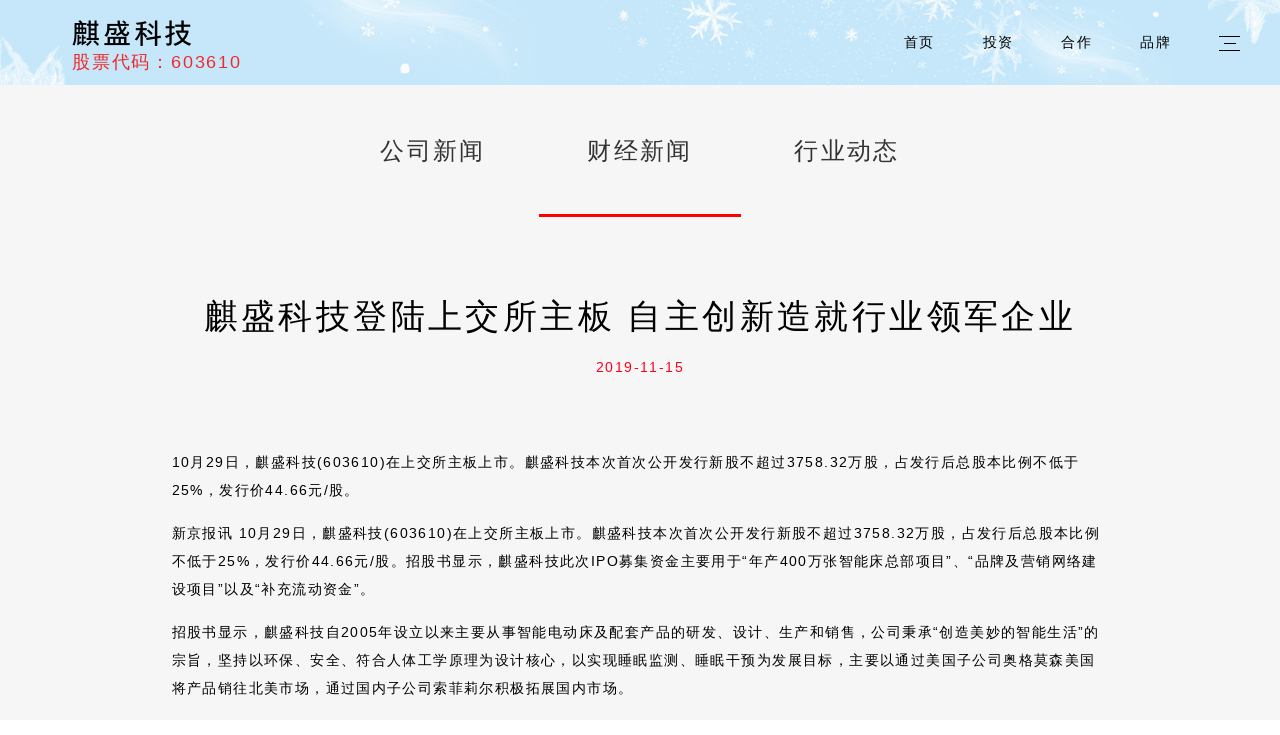

--- FILE ---
content_type: text/html
request_url: https://www.keeson.com/content/details55_795.html
body_size: 9635
content:
<!DOCTYPE html>
<!--[if lt IE 7]><html class="ie ie6 lt8 lt9 lt10"><![endif]-->
<!--[if IE 7]><html class="ie ie7 lt8 lt9 lt10"><![endif]-->
<!--[if IE 8]><html class="ie ie8 lt9 lt10"><![endif]-->
<!--[if IE 9]><html class="ie ie9 lt10"><![endif]-->
<!--[if (gt IE 9) | !(IE)]><!-->
<html>
<!--<![endif]-->

<head>
  <meta charset="utf-8" />
<meta name="author" content="xinhongru" />
<meta name="keywords" content="" />
<meta name="description" content="" />
<meta name="renderer" content="webkit" />
<meta http-equiv="X-UA-Compatible" content="IE=edge,chrome=1" />
<meta content="width=device-width, initial-scale=1, maximum-scale=1, minimum-scale=1,user-scalable=no" name="viewport" />
<meta name="format-detection" content="telephone=no" />
<link rel="shortcut icon" href="https://www.keeson.com/favicon.ico?v=20200120213612" type="image/x-icon" />
<link rel="Bookmark" href="https://www.keeson.com/favicon.ico?v=20200120213612" />
<title>麒盛科技登陆上交所主板 自主创新造就行业领军企业_财经新闻_新闻_麒盛科技睡眠科技创造智能美好新生活</title>
<script type="text/javascript">if(window.top !== window.self){ window.top.location = window.location;}function getRootPath() {return ('');}function getGroupID() {return '0';}function getSiteID() {return '0';}function getClassID() {return '55';}function getInfoID() {return '795';}</script>
<script>
  if (/*@cc_on!@*/ false && document.documentMode === 10)
    document.documentElement.className += ' ie10'
</script>
<script>
  if (/*@cc_on!@*/ false && document.documentMode === 11)
    document.documentElement.className += ' ie11'
</script>
<!-- 添加IE10+Class -->
<!--[if lt IE 9]>
      <script src="https://www.keeson.com/js/html5.js"></script>
      <script src="https://www.keeson.com/js/respond.src.js"></script>
    <![endif]-->
<!--公用文件-->
<link rel="stylesheet" href="//at.alicdn.com/t/font_1579510_urju31ol5wo.css" />
 <!--<link rel="stylesheet" href="//at.alicdn.com/t/font_1579510_afd5k2bb02o.css" />-->
<link rel="stylesheet" href="https://www.keeson.com/css/swiper-3.4.2.min.css?v=20200311193514" />
<link rel="stylesheet" href="https://www.keeson.com/css/animate.css?v=20200311193513">
<link rel="stylesheet" type="text/css" href="https://www.keeson.com/css/common.css?v=20240525132339" />
<link rel="shortcut icon" href="https://www.keeson.com/favicon.ico?v=20200120213612" type="image/x-icon" />
<link rel="Bookmark" href="https://www.keeson.com/favicon.ico?v=20200120213612" />
  <link rel="stylesheet" href="https://www.keeson.com/css/companynews.css?v=20200311193513" />
</head>

<body>
  <div class="header">
   <!-- 弹窗菜单 -->
<div class="com-menu">
  <div class="close"></div>
  <div>
    <div class="rt search">
      <input type="text" id="formd_search_id" placeholder="Search..." />
      <div class="clear"></div>
      <a data-href="" class="button" id="btnSearch">&#xe613;</a>
    </div>
    <div class="cl"></div>
    <div class="box">
      <ul>
        
        <li>
          <div class="title iconyou">
            <a href="https://www.keeson.com/about/">麒盛</a>
          </div>
          <ul>
            <li>
              <a href="https://www.keeson.com/about/">麒盛概况</a>
            </li>
            <li>
              <a href="https://www.keeson.com/about/#nine">麒盛文化</a>
            </li>
            <li>
              <a href="https://www.keeson.com/about/history.html">麒盛历程</a>
            </li>
            <li>
              <a href="https://www.keeson.com/about/video.html">麒盛影像</a>
            </li>
            <li>
              <a href="https://www.keeson.com/about/about.html">麒盛故事</a>
            </li>
          </ul>
        </li>
        <li>
          <div class="title iconyou"><a href="https://www.keeson.com/brand/list02.html">品牌</a></div>
          <ul>
             	 	 <li><a href="https://keesleep.com/">新睡眠Keesleep</a></li> <li><a href="https://www.keeson.com/brand/list02.html">Ergomotion</a></li> <li><a href="https://www.keeson.com/brand/list03.html">舒福德</a></li> <li><a href="https://www.keeson.com/brand/list04.html">爱·放心</a></li> <li><a href="https://www.keeson.com/brand/visco.html">维斯科海绵</a></li> <li><a href="https://www.keeson.com/brand/visco1.html">麒盛数据</a></li>
					<!-- <li><a href="https://www.keeson.com/brand/list02.html">Ergomotion</a></li> <li><a href="https://www.keeson.com/brand/list03.html">舒福德</a></li> <li><a href="https://www.keeson.com/brand/list04.html">爱·放心</a></li> <li><a href="https://www.keeson.com/brand/visco.html">维斯科海绵</a></li> <li><a href="https://www.keeson.com/brand/visco1.html">麒盛数据</a></li> -->
          </ul>
        </li>
        <li>
          <div class="title iconyou">
            <a href="https://www.keeson.com/technology/">科技</a>
          </div>
          <ul>
            <li>
              <a href="https://www.keeson.com/technology/">科技与睡眠</a>
            </li>
            <li>
              <a href="https://www.keeson.com/technology/develop.html">研发与设计</a>
            </li>
          </ul>
        </li>
        <li>
          <div class="title iconyou">
            <a href="https://www.keeson.com/news/">新闻</a>
          </div>
          <ul>
            <li><a href="https://www.keeson.com/news/">公司新闻</a></li>
            <li><a href="https://www.keeson.com/news/finance.html">财经新闻</a></li>
            <li><a href="https://www.keeson.com/news/industry.html">行业动态</a></li>
          </ul>
        </li>
        <li>
          <div class="title iconyou"><a href="https://www.keeson.com/cooperation/">合作</a></div>
          <ul>
             	<!--  <li><a href="https://www.keeson.com/cooperation/">成为合作伙伴</a></li> <li><a href="https://www.keeson.com/cooperation/solution.html">行业解决方案</a></li> <li><a href="https://www.keeson.com/cooperation/sleep.html">睡眠解决方案</a></li> <li><a href="https://www.keeson.com/cooperation/recruit.html">招贤纳士</a></li> <li><a href="https://www.keeson.com/cooperation/contact-us.html">联系我们</a></li> -->
				<li><a href="https://www.keeson.com/cooperation/">舒福德</a></li> <li><a href="https://www.keeson.com/cooperation/solution.html">行业解决方案</a></li> <li><a href="https://www.keeson.com/cooperation/sleep.html">睡眠解决方案</a></li> <li><a href="https://www.keeson.com/cooperation/recruit.html">招贤纳士</a></li> <li><a href="https://www.keeson.com/cooperation/contact-us.html">联系我们</a></li>
          </ul>
        </li>
        <li>
          <div class="title iconyou">
            <a href="https://www.keeson.com/investor/">投资者关系</a>
          </div>
          <ul>
            <li>
              <a href="https://www.keeson.com/investor/#invest-par01">定期报告</a>
            </li>
            <li>
              <a href="https://www.keeson.com/investor/#invest-par01">临时公告</a>
            </li>
            <li>
              <a href="https://www.keeson.com/investor/#invest-par02">麒盛股票</a>
            </li>
            <li>
              <a href="https://www.keeson.com/investor/#invest-par03">分红配股</a>
            </li>
            <li>
              <a href="https://www.keeson.com/investor/#invest-par04">公司资料</a>
            </li>
          </ul>
        </li>
        <li>
          <div class="title iconyou">
            <a href="https://www.keeson.com/service/">服务</a></div>
          <ul>
            <li><a href="https://www.keeson.com/service/">营销网络</a></li> <li><a href="https://www.keeson.com/service/query.html">客户服务</a></li> <li><a href="https://www.keeson.com/service/complaint.html">投诉通道</a></li>
          </ul>
        </li>
        <!-- <li> -->
          <!-- <div class="title iconyou">贵宾通道</div> -->
          <!-- <ul> -->
            <!--  <li><a href="Menu/Menu_Edit.aspx?groupid=0&id=1&action=info" target="_blank">VIP定制服务</a></li> <li><a href="Menu/Menu_Edit.aspx?groupid=0&id=1&action=info" target="_blank">VIP贴身管家服务</a></li> -->
          <!-- </ul> -->
        <!-- </li> -->
      </ul>
    </div>
  </div>
</div>
<div class="header_warp"></div>

<div class="header_fixed">
  <!-- <a href="https://www.keeson.com/"> -->
    <!-- <div class="logo"></div> -->
  <!-- </a> -->
  <div class="stock">
	<div class="stock_pc">
		<div class="dah_p" style="font-size: 28px;margin-bottom: 6px;">麒盛科技</div>
		股票代码：603610
	</div>
	<div class="stock_phone">
		<!-- <img src="https://www.keeson.com/images/dongaohui.png"> -->
		<div style="font-size: 18px;letter-spacing: 2px; margin-bottom: 3px;font-weight: 500;color: #000;">麒盛科技</div>
		<div style="font-size: 14px;color: red;">股票代码：603610</div>
	</div>
  </div>
  <div class="rt">
    <ul class="nav">
      <li>
        	<a href="https://www.keeson.com/">首页</a>
      </li>
      <li>
        <a href="https://www.keeson.com/investor/">投资</a>
      </li>
      <li>
         	<a href="https://www.keeson.com/cooperation/">合作</a>
        
      </li>
      <li>
	<a href="https://www.keeson.com/brand/list02.html">品牌</a>
        <ul class="tsnav">
          	 	<!--  <li><a href="https://keesleep.com/">新睡眠Keesleep</a></li> <li><a href="https://www.keeson.com/brand/list02.html">Ergomotion</a></li> <li><a href="https://www.keeson.com/brand/list03.html">舒福德</a></li> <li><a href="https://www.keeson.com/brand/list04.html">爱·放心</a></li> <li><a href="https://www.keeson.com/brand/visco.html">维斯科海绵</a></li> <li><a href="https://www.keeson.com/brand/visco1.html">麒盛数据</a></li> -->
				<li><a href="https://www.keeson.com/brand/list02.html">Ergomotion</a></li> <li><a href="https://www.keeson.com/brand/list03.html">舒福德</a></li> <li><a href="https://www.keeson.com/brand/list04.html">爱·放心</a></li> <li><a href="https://www.keeson.com/brand/visco.html">维斯科海绵</a></li> <li><a href="https://www.keeson.com/brand/visco1.html">麒盛数据</a></li>
        </ul>
      </li>
      <li class="snav"><a href="JavaScript:void(0)"></a></li>
    </ul>
  </div>
</div>
  </div>
  <div class="content" style="background: #f5f5f5;">
    <div class="wormEm">
      <div class="banner sub" style="background-image: url(/img/news/banner.jpg);">
        <h1>财经新闻</h1>
      </div>
    </div>
    <div class="main">
      <div class="banner-warp">
        <div class="common-width-warp">
          <ul class="nav">
            <li><a href="https://www.keeson.com/news/">公司新闻</a></li>
            <li class="on"><a href="https://www.keeson.com/news/finance.html">财经新闻 </a></li>
            <li><a href="https://www.keeson.com/news/industry.html">行业动态</a></li>
          </ul>
        </div>
      </div>
      <div class="newsdetails">
        <div class="swiper_top">
          <h2 class="fnt_36">
            麒盛科技登陆上交所主板 自主创新造就行业领军企业
          </h2>
          <P class="fnt_16">2019-11-15</P>
        </div>
      </div>
      <div class="swiper_bottom common-width-warp2">
       <div class="edit_con_original edit-con-original">
	<div>
		<div>
			<p>
				10月29日，麒盛科技(603610)在上交所主板上市。麒盛科技本次首次公开发行新股不超过3758.32万股，占发行后总股本比例不低于25%，发行价44.66元/股。
			</p>
		</div>
		<div>
			<p>
				新京报讯 10月29日，麒盛科技(603610)在上交所主板上市。麒盛科技本次首次公开发行新股不超过3758.32万股，占发行后总股本比例不低于25%，发行价44.66元/股。招股书显示，麒盛科技此次IPO募集资金主要用于“年产400万张智能床总部项目”、“品牌及营销网络建设项目”以及“补充流动资金”。
			</p>
			<p>
				招股书显示，麒盛科技自2005年设立以来主要从事智能电动床及配套产品的研发、设计、生产和销售，公司秉承“创造美妙的智能生活”的宗旨，坚持以环保、安全、符合人体工学原理为设计核心，以实现睡眠监测、睡眠干预为发展目标，主要以通过美国子公司奥格莫森美国将产品销往北美市场，通过国内子公司索菲莉尔积极拓展国内市场。
			</p>
			<p>
				深耕智能电动床领域
			</p>
			<p>
				麒盛科技一直专注在智能电动床领域，通过不断丰富智能电动床产品的功能，包括震动按摩功能、夜间离床警报、体征数据监测、打鼾干预等，为消费者提供整套睡眠解决方案。凭借综合优势，麒盛科技以美国等发达国家市场作为业务的突破口，已逐步成为全球智能电动床行业的先行者和领导者。
			</p>
			<p>
				招股书显示，麒盛科技2016年-2018年营业收入分别为12.65亿元、13.88亿元、23.92亿元，2016年度-2018年度复合增长率为37.46%。
			</p>
			<p>
				根据在线统计数据门户Statista的统计和预测，全球智能家具的市场规模将从2016年的241亿美元，增至2022年的535亿美元，年复合增长率高达14.21%，呈现迅速的发展态势。智能电动床产品作为智能家具行业的新型分类，未来具有广阔的发展前景。
			</p>
			<p>
				自主创新造就行业领军企业
			</p>
			<p>
				据介绍，麒盛科技一直以来都高度重视新技术研发，在研发队伍、研发费用等多方面大力投入，并建立激励机制促进技术创新。目前，麒盛科技在研发、生产、销售的智能床品方面，具有领先的技术优势和设计优势，是行业的领军企业，公司已拥有完整、成熟的设计开发流程及研发体系，确保产品功能的创新、质量的稳定，以高效地满足客户需求。
			</p>
			<p>
				经过多年的发展与积累，麒盛科技拥有了较强的自主创新能力，截至2019年8月31日，公司及子公司已拥有的主要专利254项，其中境内专利224项(其中10项发明专利)、境外主要专利30项(均为发明专利)。2015年12月，浙江省知识产权局、浙江省经济和信息化委员会认定公司为“浙江省专利示范企业”;2016年4月公司，浙江省科学技术厅、浙江省发展和改革委员会、浙江省经济和信息化委员会认定公司的“浙江舒福德电动床研究院”为“省级企业研究院”。
			</p>
			<p>
				另外，麒盛科技还与浙江清华长三角研究院合作设立了麒盛数据，旨在进一步增强科研投入和科研实力，今后将积极开展产学研合作，持续、有效地提升技术竞争力。在市场开拓中，公司积极拓展国内外市场，与众多客户建立了紧密的合作关系，不断巩固和扩大在智能电动床行业的领先地位。
			</p>
			<p>
				开拓国内外市场推动品牌升级
			</p>
			<p>
				据了解，麒盛科技已在床垫企业客户中形成了良好的口碑，积累了大量长期合作的优质客户。麒盛科技表示，未来三年将积极参加国内外的各种展会，进一步提升公司品牌在国内外的知名度和影响力。外销方面，公司将继续坚持大客户战略，加强在境外市场的宣传力度，采取更为灵活的贸易模式，积极参与国际展会，引进和培养高水平的国际贸易人才，为大力开拓国际市场业务提供良好基础。同时，为逐渐提高国人对智能电动床的了解程度，使更多消费者直观、具体地了解到智能电动床相较于传统床具的优越性，麒盛计划在国内逐渐构建实体店营销网络，以成熟、完备的产品性能为核心，通过旗舰店、标准店、专业卖场店、综合商业体标准店、社区标准店的建设，发挥其辐射作用，在充分获取市场需求信息的同时逐步在国内实现电动床产品的“消费者学习”，提升品牌在消费者心目中的地位。
			</p>
			<p>
				麒盛科技表示，公司会不断改善治理结构，持续提高公司的自主研发能力，积极开拓国内外市场，逐步把公司在智能电动床领域建成国际知名企业。本次公司顺利公开发行上市，将有利于大幅提升公司的品牌形象和价值，有利于推动公司品牌发展计划的顺利实现。
			</p>
			<p>
				<br />
			</p>
			<p>
				发布于新京报网<a href="http://www.bjnews.com.cn/finance/2019/11/05/645700.html" target="_blank">http://www.bjnews.com.cn/finance/2019/11/05/645700.html</a> 
			</p>
		</div>
	</div>
</div>
      </div>
      <div class="turnover common-width-warp2">
        
<span>上一篇：<a href="details55_1122.html">嘉兴秀洲区局：“互联网+”时代的办税优体验 </a></span>
<span>下一篇：<a href="details55_803.html">麒盛科技公布中签结果网上中签率0.03395397%</a></span>


        <div class="bdsharebuttonbox sharemodal">
          <a class="iconfenxiang1 first_a"></a>
          <a href="JavaScript:void(0)" class="icon pic_04 wx iconweixin" title="微信" data-qrcode="/images/11.png"></a>
          <a href="JavaScript:void(0)" class="icon pic_01 sina iconweibo" title="微博"></a>
        </div>
      </div>
    </div>
  </div>

  <div class="footer">
   <div class="main">
<div class="foot_nav">
    <div class="item">
      <dl>
        <dt><a href="https://www.keeson.com/about/"><span>ABOUT US</span><br/>麒盛</a><i class="icon_down"></i>
        </dt>
        <dd><a href="https://www.keeson.com/about/">麒盛概况</a></dd>
        <dd>
          <a href="https://www.keeson.com/about/#nine">麒盛文化</a>
        </dd>
        <dd>
          <a href="https://www.keeson.com/about/history.html">麒盛历程</a>
        </dd>
        <dd><a href="https://www.keeson.com/about/video.html">麒盛影像</a></dd>
        <dd><a href="https://www.keeson.com/about/about.html">麒盛故事</a></dd>
      </dl>
    </div>
    <div class="item">
      <dl>
        <dt><a href="https://www.keeson.com/brand/list02.html"><span>BRANDS</span><br />品牌</a><i class="icon_down"></i></dt>
        

<dd><a href="https://keesleep.com/" target="_blank">新睡眠Keesleep</a></dd><dd><a href="https://www.keeson.com/brand/list02.html" target="_blank">Ergomotion</a></dd><dd><a href="https://www.keeson.com/brand/list03.html" target="_blank">舒福德</a></dd><dd><a href="https://www.keeson.com/brand/list04.html" target="_blank">爱·放心</a></dd><dd><a href="https://www.keeson.com/brand/visco.html" target="_blank">维斯科海绵</a></dd><dd><a href="https://www.keeson.com/brand/visco1.html" target="_blank">麒盛数据</a></dd>
		<!-- <dd><a href="https://www.keeson.com/brand/list02.html" target="_blank">Ergomotion</a></dd><dd><a href="https://www.keeson.com/brand/list03.html" target="_blank">舒福德</a></dd><dd><a href="https://www.keeson.com/brand/list04.html" target="_blank">爱·放心</a></dd><dd><a href="https://www.keeson.com/brand/visco.html" target="_blank">维斯科海绵</a></dd><dd><a href="https://www.keeson.com/brand/visco1.html" target="_blank">麒盛数据</a></dd> -->
      </dl>
    </div>
    <div class="item">
      <dl>
        <dt><a href="https://www.keeson.com/technology/"><span>SCIENCE</span><br />科技</a><i
            class="icon_down"></i></dt>
        <dd>
          <a href="https://www.keeson.com/technology/">科技与睡眠</a>
        </dd>
        <dd>
          <a href="https://www.keeson.com/technology/develop.html">研发与设计</a>
        </dd>
      </dl>
    </div>
    <div class="item">
      <dl>
        <dt>
          <a href="https://www.keeson.com/news/"><span>NEWS</span><br />新闻</a>
          <i class="icon_down"></i></dt>
        

<dd><a href="https://www.keeson.com/news/" target="_blank">公司新闻</a></dd><dd><a href="https://www.keeson.com/news/finance.html" target="_blank">财经新闻</a></dd><dd><a href="https://www.keeson.com/news/industry.html" target="_blank">行业动态</a></dd>
      </dl>
    </div>
    <div class=" item">
            <dl>
              <dt><a href="https://www.keeson.com/cooperation/"><span>COOPERATION</span><br/>合作</a><i class="icon_down"></i></dt>
              	<dd><a href="https://www.keeson.com/cooperation/">成为合作伙伴</a></dd><dd><a href="https://www.keeson.com/cooperation/solution.html">行业解决方案</a></dd><dd><a href="https://www.keeson.com/cooperation/sleep.html">睡眠解决方案</a></dd><dd><a href="https://www.keeson.com/cooperation/recruit.html">招贤纳士</a></dd><dd><a href="https://www.keeson.com/cooperation/contact-us.html">联系我们</a></dd>
            </dl>
    </div>
    <div class="item">
      <dl>
        <dt>
          <a href="https://www.keeson.com/investor/"><span>INVESTOR RELATIONS</span><br />投资者关系</a>
          <i class="icon_down"></i></dt>
        <dd>
          <a href="https://www.keeson.com/investor/#invest-par01">定期报告</a>
        </dd>
        <dd>
          <a href="https://www.keeson.com/investor/#invest-par01">临时公告</a>
        </dd>
        <dd>
          <a href="https://www.keeson.com/investor/#invest-par02">麒盛股票</a>
        </dd>
        <dd>
          <a href="https://www.keeson.com/investor/#invest-par03">分红配股</a>
        </dd>
        <dd>
          <a href="https://www.keeson.com/investor/#invest-par04">公司资料</a>
        </dd>
      </dl>
    </div>
    <div class="item">
      <dl>
        <dt><a href="https://www.keeson.com/service/"><span>SERVICE</span><br />服务</a><i class="icon_down"></i></dt>
       <dd><a href="https://www.keeson.com/service/">营销网络</a></dd><dd><a href="https://www.keeson.com/service/query.html">客户服务</a></dd><dd><a href="https://www.keeson.com/service/complaint.html">投诉通道</a></dd>
      </dl>
    </div>
    <!-- <div class="item">
      <dl>
        <dt><span>VIP SERVICE</span><br/>贵宾通道<i class="icon_down"></i></dt>
        <dd><a href="">VIP定制服务</a></dd><dd><a href="">VIP贴身管家服务</a></dd>
      </dl>
    </div> -->
  </div>
  <div class="foot_link">
     	<div class="item link_left">      <i class="icondianhua"></i><a href="tel:400-880-9537">400-880-9537</a>&nbsp;&nbsp;    </div>    <div class="item link_center">      <a href="JavaScript:void(0)" class="icon pic_04 wx iconweixin" title="微信" data-qrcode="/images/11.png"></a>      <a href="JavaScript:void(0)" class="icon pic_01 sina iconweibo" title="微博"></a>      <a href="https://shufude.tmall.com/shop/view_shop.htm?spm=a220m.1000862.1000730.2.3e5718d7UEL3DO&user_number_id=3077370070&rn=6e3e2b5347ccba94aa71f22398e5a673" target="_blank" class="tb icontianmao"></a>      <a href="https://mall.jd.com/index-798546.html" target="_blank" class="jd iconjingdong"></a>    </div>
    <div class="item link_right">
      <div class="link_list">
        <span>友情链接</span>
        <ul class="link_ul">
          	

<li><a href="http://www.dsuperieur.com/" target="_blank">索菲莉尔</a></li><li><a href="http://www.softide.cn/" target="_blank">舒福德</a></li><li><a href="http://www.afxsmart.com/list/7.html" target="_blank">爱·放心</a></li><li><a href="https://www.ergomotion.com/index/" target="_blank">Ergomotion</a></li><li><a href="http://www.viscochina.com/" target="_blank">维斯科海绵有限公司</a></li><li><a href="http://www.sharecapital.cn/" target="_blank">深圳市分享成长投资管理有限公司</a></li><li><a href="http://www.sxrhyl.com/" target="_blank">荣华养老有限责任公司</a></li><li><a href="http://www.tsinghua-zj.edu.cn/ " target="_blank">浙江清华长三角研究院</a></li><li><a href="http://www.jxdyyy.com/" target="_blank">嘉兴市第一医院</a></li><li><a href="https://www.ahau.edu.cn/" target="_blank">安徽农业大学</a></li>
        </ul>
      </div>
    </div>
    <div class="clear"></div>
  </div>
  <div class="copyright">
   Copyright＠ 2020 All Rights Reserved 麒盛科技版权所有 <a href="https://beian.miit.gov.cn" target="_blank">浙ICP备09085203号-4</a> <a href="http://www.xinhongru.com/" target="_blank">网站建设：新鸿儒</a >

  </div>
 </div>
<script src="https://www.keeson.com/js/jquery.js"></script>
<script src="https://www.keeson.com/js/common.js"></script>
<script src="https://www.keeson.com/js/swiper-3.4.2.jquery.min.js"></script>
<script src="https://www.keeson.com/js/wow.min.js"></script>
<script src="https://www.keeson.com/js/share.js"></script>
<script src="https://www.keeson.com/Ajax/layer/layer.js"></script>
<script src="https://www.keeson.com/Ajax/TDES.js"></script>
<script src="https://www.keeson.com/Ajax/Forms/Validate.js"></script>
<script src="https://www.keeson.com/lang/zh_CN.js"></script>
<script src="https://www.keeson.com/ajax/AjaxHandler_QSKJ.js"></script>
   <!--start ignore--><div class="Mydw" style="display:none;"><a title="首页" href="https://www.keeson.com/">首页</a> &gt; <a  href="https://www.keeson.com/news/" title="新闻">新闻</a> &gt; <a  href="https://www.keeson.com/news/finance.html" title="财经新闻">财经新闻</a> &gt; <span class="">正文</span></div><!--end ignore-->
  </div>

<script type="text/javascript">document.write('<script type="text/javascript" src="/plugin/Visit/Default.aspx?referrer=' + escape(document.referrer) + '&Url=' + escape(window.location.href) + '&InfoID=795&ClassID=55&SiteID=0&SiteGroupID=0&ScreenWidth=' + window.screen.width + '&ScreenHeight=' + window.screen.height + '&t=' + new Date().getTime() + '" charset="utf-8"></scr' + 'ipt>');</script>
<script type="text/javascript" src="https://www.keeson.com/plugin/Visit/Default.js"></script>
<!-- 05BC2BB4C027052AB152FC36E79ABD9F679E619C476B43C6AEA911999CBDD5DEFDDDA41ABAB371D375E5C514490A1FD8 -->
</body>
<script src="https://www.keeson.com/js/ratio-img.js?v=20200206165140"></script>
<script src="https://www.keeson.com/js/news.js?v=20200206165140"></script>

</html>

--- FILE ---
content_type: text/css
request_url: https://at.alicdn.com/t/font_1579510_urju31ol5wo.css
body_size: 27289
content:
@font-face {font-family: "iconfont";
  src: url('//at.alicdn.com/t/font_1579510_urju31ol5wo.eot?t=1584008355347'); /* IE9 */
  src: url('//at.alicdn.com/t/font_1579510_urju31ol5wo.eot?t=1584008355347#iefix') format('embedded-opentype'), /* IE6-IE8 */
  url('[data-uri]') format('woff2'),
  url('//at.alicdn.com/t/font_1579510_urju31ol5wo.woff?t=1584008355347') format('woff'),
  url('//at.alicdn.com/t/font_1579510_urju31ol5wo.ttf?t=1584008355347') format('truetype'), /* chrome, firefox, opera, Safari, Android, iOS 4.2+ */
  url('//at.alicdn.com/t/font_1579510_urju31ol5wo.svg?t=1584008355347#iconfont') format('svg'); /* iOS 4.1- */
}

.iconfont {
  font-family: "iconfont" !important;
  font-size: 16px;
  font-style: normal;
  -webkit-font-smoothing: antialiased;
  -moz-osx-font-smoothing: grayscale;
}

.iconyule:before {
  content: "\e6e6";
}

.iconshuimian:before {
  content: "\e85e";
}

.iconshengyinxianxing:before {
  content: "\e6cc";
}

.iconzuoyijiyi:before {
  content: "\e643";
}

.iconyujing:before {
  content: "\e644";
}

.iconyuancheng:before {
  content: "\e646";
}

.iconjiance1:before {
  content: "\e648";
}

.iconjiantou1:before {
  content: "\e633";
}

.iconwater-drop:before {
  content: "\e634";
}

.icontixigaijin:before {
  content: "\e6a8";
}

.iconyunduanbeifen:before {
  content: "\e658";
}

.icongongchangshengchan:before {
  content: "\e63d";
}

.iconicon_website_huabanfuben:before {
  content: "\e6cf";
}

.icongongchangtubiao:before {
  content: "\e63e";
}

.iconnainiu-shenti:before {
  content: "\e691";
}

.iconpartner:before {
  content: "\e63f";
}

.iconnainiu:before {
  content: "\e640";
}

.icondiqiu:before {
  content: "\e642";
}

.icon-gongchang:before {
  content: "\e72d";
}

.icondianzi1-copy:before {
  content: "\ec62";
}

.iconyunpingtai:before {
  content: "\e65c";
}

.iconjia1:before {
  content: "\e6a7";
}

.iconyunpingtai-bak:before {
  content: "\e63c";
}

.icondizhi:before {
  content: "\e628";
}

.iconshouzhi:before {
  content: "\e678";
}

.iconjianhao:before {
  content: "\e6e1";
}

.iconplay1:before {
  content: "\e63a";
}

.iconplay:before {
  content: "\e608";
}

.iconchangjiantou:before {
  content: "\e743";
}

.iconleft:before {
  content: "\e744";
}

.iconyoujiantou:before {
  content: "\e626";
}

.iconyou:before {
  content: "\e650";
}

.iconanmoyi:before {
  content: "\e666";
}

.iconanmo:before {
  content: "\e618";
}

.iconxiuxian1:before {
  content: "\e619";
}

.icongongneng:before {
  content: "\e652";
}

.iconzhongjianti:before {
  content: "\e72f";
}

.iconhuabanfuben:before {
  content: "\e625";
}

.icondianzi:before {
  content: "\e793";
}

.iconzhineng:before {
  content: "\e668";
}

.iconzidonghua:before {
  content: "\e616";
}

.iconjixie:before {
  content: "\e637";
}

.iconguanbi1:before {
  content: "\e62c";
}

.icontop:before {
  content: "\e615";
}

.iconshuju:before {
  content: "\e690";
}

.icondown-jiantou:before {
  content: "\e62a";
}

.iconup-jiantou:before {
  content: "\e629";
}

.iconxinshuai:before {
  content: "\e627";
}

.iconbaogao:before {
  content: "\e623";
}

.iconjiance:before {
  content: "\e612";
}

.iconleida:before {
  content: "\e6d5";
}

.iconzhankai:before {
  content: "\e614";
}

.iconbofang:before {
  content: "\e68f";
}

.iconcloud-download:before {
  content: "\e622";
}

.iconPDF:before {
  content: "\e6c3";
}

.iconm-jianzhu:before {
  content: "\e6dd";
}

.iconkehuguanli-copy:before {
  content: "\e611";
}

.icongongye-qian:before {
  content: "\e761";
}

.iconstandard:before {
  content: "\e620";
}

.iconxiugaihuanjie:before {
  content: "\ec61";
}

.iconyaobeibu_iconx:before {
  content: "\e61f";
}

.iconshichang:before {
  content: "\e60d";
}

.iconzijin:before {
  content: "\e60f";
}

.iconhangye:before {
  content: "\e727";
}

.iconicon-test:before {
  content: "\e69c";
}

.iconjiankang:before {
  content: "\e636";
}

.iconchaoshengboguan:before {
  content: "\e60b";
}

.iconqq:before {
  content: "\e61d";
}

.iconyouxiang1:before {
  content: "\e676";
}

.icondianhua1:before {
  content: "\e605";
}

.iconqr_code:before {
  content: "\e60a";
}

.iconxiazai:before {
  content: "\e603";
}

.iconfuwu:before {
  content: "\e8d4";
}

.iconlocate:before {
  content: "\e602";
}

.iconfenxiang1:before {
  content: "\e739";
}

.iconqzone:before {
  content: "\e604";
}

.iconqq-copy:before {
  content: "\e635";
}

.iconfenxiang:before {
  content: "\e654";
}

.iconshouji:before {
  content: "\e64b";
}

.iconxiuxian:before {
  content: "\e63b";
}

.iconyaokongqi:before {
  content: "\e600";
}

.iconjianbuzhichengtiaojie:before {
  content: "\e62e";
}

.iconmaterial:before {
  content: "\e601";
}

.iconmianliaoguanli:before {
  content: "\e6db";
}

.iconyinxiang-xian:before {
  content: "\e645";
}

.iconzhendong:before {
  content: "\e687";
}

.iconxiuxiandeng:before {
  content: "\e641";
}

.icongaokangganrao:before {
  content: "\e610";
}

.iconzuojiantou-01:before {
  content: "\e61c";
}

.iconjiantou:before {
  content: "\e60c";
}

.icontouzi:before {
  content: "\e621";
}

.iconjia:before {
  content: "\e606";
}

.iconjidi:before {
  content: "\e65d";
}

.iconyouxiang:before {
  content: "\e6ce";
}

.icondianhua:before {
  content: "\e62b";
}

.icontianmao:before {
  content: "\e60e";
}

.iconsousuo:before {
  content: "\e613";
}

.iconguanbi:before {
  content: "\e7b8";
}

.iconjingdong:before {
  content: "\e61e";
}

.iconweibo:before {
  content: "\e638";
}

.icondujiayunxinicon10:before {
  content: "\e647";
}

.iconweixin:before {
  content: "\e607";
}

.iconbizi-biyi:before {
  content: "\e61a";
}

.iconxin:before {
  content: "\e686";
}

.icontuibu:before {
  content: "\e609";
}

.icontuibu1:before {
  content: "\e630";
}

.icontunbu:before {
  content: "\e632";
}

.iconyaobuzhichengtiaojie:before {
  content: "\e62f";
}

.icontoubu:before {
  content: "\e665";
}

.iconyuntu:before {
  content: "\e61b";
}

.icondengpao:before {
  content: "\e62d";
}

.icondiqiuiconsheji_huaban:before {
  content: "\e688";
}

.iconshengyin:before {
  content: "\e631";
}

.iconkeji:before {
  content: "\e661";
}



--- FILE ---
content_type: text/css
request_url: https://www.keeson.com/css/common.css?v=20240525132339
body_size: 6878
content:
ul li.justify_fix {
  width: 100%;
  height: 0;
  line-height: 0;
  font-size: 0;
  overflow: hidden;
  margin: 0;
  padding: 0;
}

[class*='icon'] {
  font-family: 'iconfont';
  /* -webkit-font-smoothing: antialiased;
    -webkit-text-stroke-width: 0.2px; */
}

.swiper-container {
  cursor: url(../img/zhuashou.ico), auto;
}

.swiper-container.on {
  cursor: url(../img/zhuashou01.ico), auto;
}

.absolute {
  position: absolute !important;
  top: 0;
  left: 0;
  width: 100%;
  z-index: -1;
}

/* 公共宽度 */

.common-width-warp {
  max-width: 1280px;
  padding: 0 32px;
  margin: auto;
}

.common-width-warp2 {
  max-width: 937px;
  padding: 0 10px;
  margin: auto;
}

/* reset */

* {
  -webkit-tap-highlight-color: rgba(0, 0, 0, 0);
}

html {
  width: 100%;
  height: 100%;
  -webkit-tap-highlight-color: rgba(0, 0, 0, 0);
  -webkit-tap-highlight-color: transparent;
}

body {
  position: absolute;
  width: 100%;
  height: 100%;
}

body,
div,
ul,
ol,
li,
dl,
dt,
dd,
h1,
h2,
h3,
h4,
h5,
h6,
iframe,
pre,
code,
fieldset,
legend,
form,
input,
select,
textarea,
button,
p,
blockquote,
th,
td,
figure {
  margin: 0;
  padding: 0;
}

li {
  list-style-type: none;
}

h1,
h2,
h3,
h4,
h5,
h6 {
  font-size: 100%;
  font-weight: normal;
}

iframe,
frame,
fieldset,
img {
  border: 0 none;
}

img {
  vertical-align: top;
}
.img_w{width:100%;}

input[type='button'],
input[type='submit'],
input[type='reset'] {
  cursor: pointer;
}

button {
  cursor: pointer;
}

input,
textarea,
button {
  -webkit-border-radius: 0;
  -webkit-appearance: none;
}

input[type='radio'] {
  -webkit-border-radius: 100%;
  -webkit-appearance: radio;
}

input[type='checkbox'] {
  -webkit-appearance: checkbox;
}

input[type='search'] {
  -webkit-box-sizing: content-box;
  -moz-box-sizing: content-box;
  -ms-box-sizing: content-box;
  -o-box-sizing: content-box;
  box-sizing: content-box;
}

textarea {
  overflow: auto;
  resize: none;
}

blockquote,
q {
  quotes: none;
}

blockquote:before,
blockquote:after,
q:before,
q:after {
  content: '';
  content: none;
}

table {
  border-collapse: collapse;
  border-spacing: 0;
}

caption,
th {
  text-align: left;
}

th {
  font-weight: normal;
}

em,
cite,
address,
i {
  font-style: normal;
}

sup {
  vertical-align: text-top;
}

sub {
  vertical-align: text-bottom;
}

body,
input,
select,
button,
textarea {
  font-size: 14px;
  /* font-family: "myfont", arial, "SimHei"; */
  /* font-family: "Source Han Sans CN", Arial, sans-serif; */
  font-family: microsoft yahei, Arial;
  /* font-family: "SF Pro SC", "SF Pro Display", "SF Pro Icons", "PingFang SC", "Helvetica Neue", "Helvetica", "Arial", "Microsoft Yahei", "Hiragino Sans GB", sans-serif; */
  -webkit-font-smoothing: antialiased;
  -moz-osx-font-smoothing: grayscale;
}

* {
  /* font-weight: 100 !important; */
  letter-spacing: 0.1em;
}

body {
  line-height: 1.5;
}

a {
  text-decoration: none;
  -webkit-tap-highlight-color: transparent;
}

a {
  blr: expression(this.onFocus=this.blur());
}

a * {
  *cursor: pointer;
}

:focus {
  outline: none;
}

.edit_con_original {
  line-height: 2;
  padding: 0 0;
}

.edit_con_original ul {
  margin: inherit;
  padding: inherit;
  padding-left: 2em;
}

.edit_con_original ul li {
  list-style-type: disc;
  margin: auto;
}

.edit_con_original ol {
  margin: inherit;
  padding: inherit;
}

.edit_con_original ol li {
  list-style-type: decimal;
  margin: auto;
}

.edit_con_original h1 {
  font-weight: bold;
}

.edit_con_original h2 {
  font-weight: bold;
}

.edit_con_original h3 {
  font-weight: bold;
}

.edit_con_original h4 {
  font-weight: bold;
}

.edit_con_original h5 {
  font-weight: bold;
}

.edit_con_original h6 {
  font-weight: bold;
}

.edit_con_original em {
  font-style: italic;
}

.edit_con_original cite {
  font-style: italic;
}

.edit_con_original address {
  font-style: italic;
}

.edit_con_original i {
  font-style: italic;
}

.edit_con_original table {
  border-collapse: separate;
  border-spacing: 2px;
}

.edit_con_original img {
  max-width: 100%;
  height: auto;
}

.edit_con_original video {
  max-width: 100%;
  display: block;
  margin: auto;
}

/*所有后台编辑器区域都要引用 edit_con_original 类名*/

/* clear 页头，页脚，内容区都不用再加清除样式 */

.fixed:before,
.clearfix:before,
.cf:before,
body:before,
.header:before,
.main:before,
.footer:before {
  content: '';
  display: table;
}

.fixed:after,
.clearfix:after,
.cf:after,
after,
.header:after,
.main:after,
.footer:after {
  content: '';
  display: table;
  clear: both;
}

.clear {
  display: block;
  clear: both;
}

.cl:after {
  content: '';
  display: block;
  clear: both;
}

.err_position {
  width: 100%;
  height: auto;
  background: url(../images/errors.png) center no-repeat;
}

/*隐藏视频下载按钮*/

video::-internal-media-controls-download-button {
  display: none;
}

video::-webkit-media-controls-enclosure {
  overflow: hidden;
}

video::-webkit-media-controls-panel {
  width: calc(100% + 30px);
}

/*图片经过*/

.tran_scale {
  overflow: hidden;
  display: block;
}

/*img{transition: All 0.7s ease-in-out;}*/

.tran_scale img {
  -webkit-transition: opacity 0.4s ease-in, -webkit-transform 0.6s linear;
  transition: opacity 0.4s ease-in, transform 0.6s linear;
}

/*两端对齐*/

.justify {
  text-align: justify;
  text-align-last: justify;
}

/*上下居中*/

.v-m-c {
  transform: translate(0, -50%);
  -webkit-transform: translate(0, -50%);
  -ms-transform: translate(0, -50%);
  -moz-transform: translate(0, -50%);
  -o-transform: translate(0, -50%);
  position: absolute;
  left: 0;
  top: 50%;
}

/*左右居中*/

.l-m-c {
  transform: translate(-50%, 0);
  -webkit-transform: translate(-50%, 0);
  -ms-transform: translate(-50%, 0);
  -moz-transform: translate(-50%, 0);
  -o-transform: translate(-50%, 0);
  position: absolute;
  left: 50%;
  top: 0;
}

/*绝对居中*/

.a-m-c {
  transform: translate(-50%, -50%);
  -webkit-transform: translate(-50%, -50%);
  -ms-transform: translate(-50%, -50%);
  -moz-transform: translate(-50%, -50%);
  -o-transform: translate(-50%, -50%);
  position: absolute;
  left: 50%;
  top: 50%;
}

/* 公共头 */

.header {
  height: 85px;
  /* line-height: 85px; */
  background: #aaa;
  font-size: 14px;
  color: #787878;
  width: 100%;
  /* overflow: hidden; */
  position: relative;
  z-index: 999;
}

.header_fixed {
  padding: 0 40px;
  position: fixed;
  left: 0;
  /* right: 0; */
  width: 100%;
  height: 85px;
  line-height: 85px;
  box-sizing: border-box;
  z-index: 999;
  /*background: rgba(0, 0, 0, 0.7);*/
  background:url(../images/header_bg.jpg) no-repeat; background-size:cover; background-position:center;
  /* margin-left: -17px; */
}

.header .logo {
  background: url(../img/logo.svg) no-repeat;
  background-size: contain;
  width: 113px;
  height: 54px;
  margin-top: 15.5px;
  float: left;
}

.lt {
  float: left;
}

.rt {
  float: right;
}

.header .nav,
.header .stock,
.header .rt .nav li {
  float: left;
}

.header .rt .nav li {
  margin-left: 48px;
}

.header .nav li {
  position: relative;
}

.header .nav .tsnav {
  border-top: 3px solid rgb(210, 6, 27);
  position: absolute;
  left: 50%;
  top: 100%;
  z-index: 999;
  transform: translateX(-50%);
  width: 135px;
  display: none;
}

.header .nav .tsnav,
.header .nav .tsnav li {
  list-style: none;
  list-style-type: none;
}

.header .nav .tsnav li {
  display: block;
  margin-left: 0;
  float: none;
  /* white-space: nowrap; */
  line-height: 1.5em;
  padding: 14px 14px;
  font-size: 14px;
  background: #fff;
  color: #000;
  cursor: pointer;
}

.header .nav .tsnav li a {
  color: #000 !important;
}

.header .nav .tsnav li a:hover {
  color: #666 !important;
}

.header .nav .tsnav li + li {
  border-top: 1px solid #eee;
}

.header .nav .tsnav li:hover {
  color: #666;
}

.header .stock {
  padding-left: 32px;
}

.header .stock {
  color: #ef2929;
  font-size: 18px;
}

.header .rt .nav li a {
  color: #000;
  transition: all 0.3s ease-in-out;
}

.header .rt .nav li a:hover {
  color: #ff001b;
}

.header .nav li.snav {
  float: none;
  display: inline-block;
  width: 21px;
  height: 14px;
  line-height: 14px;
  vertical-align: middle;
  cursor: pointer;
  text-align: center;
  position: relative;
  font-size: 0;
}

.header .nav .snav a {
  display: inline-block;
  width: 12px;
  height: 1px;
  background: #000;
  vertical-align: middle;
  transition: all 0.3s ease-in-out;
}

.header .nav .snav:before,
.header .nav .snav:after {
  content: '';
  display: block;
  height: 1px;
  width: 21px;
  background: #000;
  position: absolute;
  transition: all 0.3s ease-in-out;
}

.header .nav .snav:hover a,
.header .nav .snav:hover:before,
.header .nav .snav:hover:after {
  background: #fff;
}

.com-menu {
  position: fixed;
  width: 100%;
  height: 100%;
  background: #1f1e1e;
  z-index: 99999;
  overflow: auto;
  overflow-x: hidden;
  padding: 0.021875em 0.11458em;
  box-sizing: border-box;
  transform: translateY(-100%);
  transition: transform 0.3s;
}

.com-menu .box > ul {
  font-size: 0;
}

.com-menu .box > ul > li {
  width: 20%;
  overflow: hidden;
  /* float: left; */
  display: inline-block;
  vertical-align: top;
  color: #fff;
  margin-bottom: 48px;
  border-top: 1px solid #353535;
  transition: color 0.3s;
}

.com-menu .box > ul > li > ul > li {
  display: block !important;
  transition: color 0.3s;
}

.com-menu .box > ul > li > ul > li.ret {
  display: none;
}

.com-menu .box > ul > li > ul > li:hover {
  color: #ff001b;
}

.com-menu .box > ul > li > ul {
  font-size: 0.0614em;
  line-height: 2;
}

.com-menu .box .title {
  font-size: 0.081em;
  padding: 1.166em 0;
  margin-bottom: 0.41em;
}

.com-menu .close {
  position: absolute;
  top: 0.021875em;
  right: 0.04843em;
  width: 0.0156em;
  height: 0.0156em;
  z-index: 9;
  /* background: url(../img/close.png); */
  background-size: 100%;
  cursor: pointer;
}

.com-menu .close:before {
  content: '\e7b8';
  font-family: 'iconfont';
  font-size: 0.0156em;
  color: #fff;
  display: block;
}

.search {
  width: 50%;
  text-align: right;
  position: relative;
  margin-bottom: 0.082em;
  position: relative;
}

.search input {
  display: block;
  float: right;
  border: 0;
  background: none;
  border-bottom: 1px solid #fff;
  color: #fff;
  font-size: 0.03243em;
  padding: 0.416em 0;
  width: 15.416em;
  letter-spacing: 0px;
  padding-right: 20px;
}

.search .button {
  font-family: 'iconfont';
  /* content: "\e613"; */
  display: block;
  width: 0.0283em;
  font-size: 0.027em;
  height: 0.027em;
  min-width: 20px;
  min-height: 21px;
  line-height: 21px;
  position: absolute;
  right: 0;
  top: 50%;
  transform: translate3d(0, -50%, 0);
  /* background: url(../img/search-icon.png) no-repeat; */
  background-size: contain;
  cursor: pointer;
  color: #fff;
  z-index: 9;
  text-align: center;
}

.footer {
  /*background: #fff;*/ background:url(../images/footer_bg.jpg) no-repeat; background-position:center; background-size:cover;
}

.footer .main {
  max-width: 1300px;
  margin: 0 auto;
  padding: 4% 18px 0;
}

.footer .main .foot_nav {
  /* overflow: hidden; */
  color: #000;
  font-size: 0;
}

.footer .main .foot_nav .item {
  padding: 0.5%;
  width: 11.5%;
  display: inline-block;
  vertical-align: top;
}

.footer .main .item dt {
  /* margin-bottom: 8%; */
  padding-bottom: 18px;
  /* border-left: 1px solid #ff001a; */
  /* padding-left: 12px; */
  height: 134px;
  line-height: 22px;
  font-size: 22px;
  word-wrap: break-word;
  word-break: break-all;
  font-family: '宋体';
  font-weight: initial !important;
  line-height: 1.3;
  position: relative;
  writing-mode: vertical-lr;
  /*从左向右 从右向左是 writing-mode: vertical-rl;*/
  writing-mode: tb-lr;
  /*IE浏览器的从左向右 从右向左是 writing-mode: tb-rl；*/
  margin-left: -10px;
  letter-spacing: 0.2em;
}

.footer .main .item dt span {
  font-family: Arial, Helvetica, sans-serif;
  font-size: 12px;
  color: #bbb;
  letter-spacing: initial;
}

.footer .main .item dt a {
  font-weight: initial !important;
  line-height: 1.3;
  letter-spacing: 0.2em;
  color: #000;
}

.footer .main .item dd {
  margin: 26px 0;
  line-height: 1.5;
  font-size: 14px;
}

.footer .main .item dd a {
  color: #000;
}

.foot_link {
  /* overflow: hidden; */
  text-align: center;
  padding-top: 8.53%;
  padding-bottom: 20px;
  position: relative;
  z-index: 9;
}

.foot_link .item {
  width: 33.33333%;
  float: left;
}

.foot_link .item.link_center {
  line-height: 1;
  height: 28px;
}

.foot_link .item.link_center a {
  display: inline-block;
  font-size: 28px;
  width: 35px;
  height: 28px;
  margin: 0 3.46%;
  vertical-align: top;
  color: #000;
  transition: all 0.3s;
}

.foot_link .item.link_center a:hover {
  color: rgb(209, 30, 13);
}

.foot_link .item.link_center a.wx:hover {
  color: rgb(112, 192, 82) !important;
}

.foot_link .item.link_center a.wx {
  /* background: url(../img/foot_wx.png) center center no-repeat; */
}

.foot_link .item.link_center a.sina {
  /* background: url(../img/foot_sina.png) center center no-repeat; */
}

.foot_link .item.link_center a.tb {
  /* background: url(../img/foot_tb.png) center center no-repeat; */
}

.foot_link .item.link_center a.jd {
  /* background: url(../img/foot_jd.png) center center no-repeat; */
}

.foot_link .link_left {
  text-align: left;
  line-height: 28px;
  /*background: #fff;*/
  font-size: 14px;
}

.foot_link .link_left a {
  color: #000;
  transition: color 0.3s;
  font-size: 1.5em;
  padding-top: 5px;
}

.foot_link .link_left a:hover {
  color: #f00;
}

.foot_link .link_left i {
  padding-right: 10px;
  font-size: 1.4em;
}

.foot_link .link_right {
  text-align: right;
}

.foot_link .link_right .link_list {
  position: relative;
  border: 2px solid #e5e5e5;
  height: 32px;
  line-height: 32px;
  padding: 0 10px;
  text-align: left;
  color: #7f7f7f;
  width: 258px;
  float: right;
  font-size: 14px;
}

.foot_link .link_right .link_list li {
  line-height: 36px;
}

.foot_link .link_right .link_list li:last-child {
  padding-bottom: 6px;
}

.foot_link .link_right .link_list a {
  color: #7f7f7f;
}

.foot_link .link_right .link_list a:hover {
  color: #333;
}

.foot_link .link_right .link_list:before {
  content: '\e60c';
  display: block;
  position: absolute;
  right: 10px;
  font-family: 'iconfont';
  transform: rotate(180deg);
  transition: all 0.3s;
}

.foot_link .link_right .link_list.on:before {
  transform: rotate(0deg);
}

.link_ul {
  position: absolute;
  bottom: 100%;
  right: -2px;
  width: 100%;
  border: 2px solid #e5e5e5;
  border-bottom: none;
  display: none;
  background: #fff;
}

.link_ul a {
  display: block;
  padding-left: 10px;
}

.copyright {
  border-top: 1px solid #e5e5e5;
  color: #7f7f7f;
  text-align: center;
  padding: 2.69% 0;
  font-size: 14px;
}
.copyright a{

  color: #7f7f7f;
}
@media only screen and (min-width:1025px){
  .copyright a:hover{
    color: #ef2929;
  }
}
.phone-menu {
  display: none !important;
}

.com-menu .box > ul > li > ul {
  cursor: pointer;
}

.content .banner.sub {
  height: 1.86em;
  background: center center no-repeat;
  background-size: cover;
  position: relative;
  display: none;
}

.content .banner h1 {
  font-size: 0.2522em;
  margin-top: -0.5em;
  text-align: center;
  position: absolute;
  top: 50%;
  left: 0;
  width: 100%;
  letter-spacing: 0.7em;
  text-indent: 0.7em;
  color: #fff;
  font-weight: 100;
}

.page {
  text-align: center;
}

.page a {
  line-height: 1.9em;
  vertical-align: middle;
  font-size: 14px;
  color: #000;
  display: inline-block;
  margin-right: 1.2em;
}

.page a:last-child {
  margin-right: 0;
}

.page a.dian:hover {
  color: #000;
}

.page a:hover {
  color: #969696;
}

.page a.on {
  color: #fff;
  background: #ff001a;
  min-width: 1.9em;
  height: 1.9em;
  padding: 0 0.5em;
  box-sizing: border-box;
}

.page .prev,
.page .next {
  font-size: 28px;
}

.page {
  margin: auto;
  padding: 0.3em 0 0.78em;
}

.Arrows {
  position: absolute;
  bottom: 0;
  z-index: 99;
}

.Arrows .worm-button-next,
.Arrows .worm-button-prev {
  padding: 0.76em 0.8em;
  font-size: 26px;
  background: #ff001a;
  color: #fff;
}

.Arrows .swiper-button-disabled {
  background: #505050;
}

.Arrows .worm-button-next,
.Arrows .worm-button-prev {
  padding: 0.42em 0.4em;
}

.com-menu .box > ul > li > ul > li a,
.com-menu .box > ul > li .title a {
  color: #fff;
  transition: color 0.3s;
}

.com-menu .box > ul > li > ul > li a:hover,
.com-menu .box > ul > li .title a:hover {
  color: #ff001b;
}

.com-menu .box .title.iconyou:before {
  display: none;
  float: right;
}

@media screen and (max-width: 1336px) {
  .com-menu .box > ul > li > ul {
    font-size: 14px;
  }

  .com-menu .box .title {
    font-size: 20px;
  }

  .footer .main .foot_nav .item {
    width: 25%;
    margin-top: 15px;
    box-sizing: border-box;
  }

  .footer .main .foot_nav .item dl {
    padding-left: 15%;
  }

  .content .banner.sub {
    height: 2.5em;
  }

  .content .banner.sub h1 {
    font-size: 36px;
    letter-spacing: 0.8em;
    text-indent: 0.8em;
    margin-top: -0.8em;
  }
}

.gradient {
  position: absolute;
  width: 100%;
  bottom: 0;
}

.gradient .item {
  background-size: cover;
  opacity: 0;
  position: absolute;
  bottom: 0;
  width: 100%;
  height: 1.568em;
  z-index: 99;
  transition: opacity 2s;
}

@media only screen and (max-width: 1024px) {
  .search:after {
    font-size: 0.0405em;
    /* margin-top: -0.02025em; */
  }

  .header .rt .nav li {
    display: none;
  }

  .header,
  .header_fixed {
    height: 55px;
    line-height: 55px;
  }

  .header_fixed {
    padding: 0 20px;
  }

  .header .logo {
    background-size: contain;
    width: 60px;
    height: 36px;
    margin-top: 12px;
  }

  .header .rt .nav li.snav {
    display: inline-block;
  }

  .common-width-warp {
    padding: 0 20px;
  }

  /* menu */
  .com-menu .box > ul > li {
    width: 50%;
  }

  .content .banner.sub {
    height: 3em;
  }
}

@media only screen and (max-width: 768px) {
  .content .banner.sub h1 {
    font-size: 28px;
  }

  .com-menu .box .title.iconyou:before {
    display: initial;
  }

  .content .banner.sub {
    height: 5em;
  }

  .com-menu .box > ul {
    position: relative;
  }

  .com-menu .box .title {
    line-height: 1;
    margin-bottom: 0em;
  }

  .com-menu .box > ul > li {
    margin-bottom: 0px;
  }

  .phone-menu {
    font-size: 0 !important;
  }

  .com-menu .box > ul > li > ul > li {
    padding: 1em 0;
    line-height: initial;
    border-top: 1px solid #353535;
  }

  .com-menu .box > ul > li > ul > li.ret {
    display: block;
  }

  .foot_link {
    padding-top: 0.53%;
  }

  .footer .main .foot_nav {
    /* display: none; */
  }

  .header .stock {
    padding-left: 20px;
    font-size: 14px;
  }

  .phone-menu {
    display: inline-block !important;
  }

  /* 搜索 */
  .search {
    width: 100%;
  }

  .search input {
    padding: 0.832em 0;
    width: 100%;
    font-size: 14px;
  }

  .search:after {
    width: 0.04245em;
    font-size: 0.0405em;
    height: 0.0405em;
    /* margin-top: -0.02025em; */
  }

  .header .rt .nav li {
    margin-left: 0px;
  }

  /* menu */
  .com-menu .box > ul > li {
    width: 100%;
  }

  .com-menu .close {
    right: 10px;
    top: 10px;
    width: 0.06em;
    height: 0.06em;
    text-align: center;
  }

  .com-menu .close:before {
    font-size: 0.0312em;
  }

  .footer .main .foot_nav .item {
    width: 100%;
    margin-top: 5px;
  }

  .footer .main .foot_nav .item dl {
    padding-left: 2%;
  }

  .footer .main .item dt {
    /* margin-bottom: 2%; */
    margin-top: 10px;
  }

  .footer .main .item dd {
    float: left;
    margin: 20px 10px;
  }

  .foot_link .link_left,
  .foot_link .item.link_center,
  .foot_link .link_right {
    width: 100%;
    float: none;
    padding: 10px 0 10px;
  }

  .foot_link .item.link_center {
    text-align: left;
  }

  .foot_link .link_right .link_list {
    width: calc(100% - 24px);
  }

  .Arrows {
    position: static;
    bottom: initial;
  }

  .Arrows .worm-button-next,
  .Arrows .worm-button-prev {
    position: absolute;
    top: 50%;
    z-index: 999;
    transform: translateY(-50%);
  }

  .Arrows .worm-button-next {
    right: 0;
  }

  .Arrows .worm-button-prev {
    left: 0;
  }

  .footer .main .item dt {
    margin-top: 0;
  }

  .footer .main .item dt {
    height: auto;
    writing-mode: initial;
    writing-mode: none;
    position: relative;
    font-family: microsoft yahei, Arial;
    font-size: 14px;
    padding: 0.8em 0;
    border-bottom: 1px solid #eee;
    margin-bottom: 0;
  }

  .footer .main .item dt span,
  .footer .main .item dt br {
    display: none;
  }

  .footer .main .foot_nav .item {
    padding: 0;
    margin-top: 0;
    display: block;
  }

  .foot_link .link_left {
    text-align: center;
    margin-top: 1em;
  }

  .foot_link .link_left i {
    display: none;
  }

  .foot_link .link_left a {
    font-size: 1.4em;
  }

  .foot_link .item.link_center {
    text-align: center;
  }

  .footer .main .item dt .icon_down:before {
    content: '\e606';
    font-family: 'iconfont';
    position: absolute;
    top: 50%;
    transform: translateY(-50%);
    font-size: 14px;
    right: 0;
  }

  .footer .main .item dl.on dt .icon_down:before {
    content: '\e6e1';
  }

  .footer .main .item dd {
    width: auto;
    float: none;
    display: none;
  }

  .footer .main .item dl.on dd {
    display: block;
  }

  .footer .main .item dt {
    cursor: pointer;
  }

  .com-menu .box > ul > li {
    display: block;
  }

  .com-menu .box .title {
    font-size: 14px;
  }

  .com-menu .box > ul > li > ul {
    position: absolute;
    background: #1f1e1e;
    left: 0;
    top: 0;
    width: 100%;
    height: 100%;
    /* font-size: 0.081em; */
    font-size: 14px;
    display: none;
  }

  .page a {
    margin-right: 0.8em;
  }
}

.weixin {
  position: fixed;
  width: 300px;
  height: 350px;
  z-index: 100000;
  left: 50%;
  top: 50%;
  margin: -200px 0 0 -150px;
  background: #fff;
  border: 1px solid #ddd;
  border-radius: 2px;
  box-shadow: 1px 1px 10px #666;
}

.weixin .c {
  position: absolute;
  width: 30px;
  height: 30px;
  overflow: hidden;
  right: 0;
  top: 0;
  font-size: 20px;
  font-style: normal;
  text-align: center;
  cursor: pointer;
  z-index: 2;
}

.weixin .c:before {
  content: '\e7b8';
  font-family: 'iconfont';
  font-size: 20px;
  color: #aaa;
  display: block;
  height: 30px;
}

.weixin h2 {
  position: relative;
  line-height: 30px;
  font-size: 14px;
  padding-left: 10px;
  font-weight: normal;
}

.weixin .img {
  padding: 28px 0 10px;
  padding-bottom: 0;
  text-align: center;
  /* border-top: 1px solid #ddd; */
}

.weixin p {
  margin: 0 1.5%;
  text-align: center;
}

.weixin .img img {
  width: 250px;
  height: 250px;
  display: block;
  margin: 0 auto 10px;
}

@media only screen and (max-width: 768px) {
  .Arrows .worm-button-next,
  .Arrows .worm-button-prev {
    padding: 0.05em;
  }

  .search .button {
    font-size: 0.06em;
  }
}


@font-face { 
    font-family: fangzhengyouhei;
    src: url('../css/font/fangzhengyouhei.ttf') format('truetype');
}
 


.header .stock{line-height:22px;}
.dah_p{color:#000;padding-top: 23px;font-family: fangzhengyouhei; }
.stock_phone{display:none}
.stock_phone img{max-width:100%;}

@media only screen and (max-width: 1024px) {
.header .stock{line-height:22px;font-size:14px;line-height:16px;}
.dah_p{padding-top:14px;}
}

@media only screen and (max-width: 767px) {
.header .stock{line-height:16px;    padding-top: 14px;    padding-left: 10px;width: calc(100% - 110px); box-sizing: border-box;}
.dah_p{padding-top:14px;display:none;}

.stock_pc{display:none;}
.stock_phone{display:block;}

}












--- FILE ---
content_type: text/css
request_url: https://www.keeson.com/css/companynews.css?v=20200311193513
body_size: 1280
content:
p {
    margin-top: 15px;
}

.content .main {
    background: #f6f6f6;
}

.content .nav {
    /* padding: 0 25em; */
    text-align: center;
}

.content .nav:after {
    content: "";
    display: block;
    clear: both;
}

.content .nav li {
    display: inline-block;
    /* width: 33.33%; */
    text-align: center;
    font-size: 24px;
    padding: 2em 2em;
    /* margin-top: 1.6em; */
    position: relative;
    cursor: pointer;
    font-weight: 100;
}

.content .nav li a {
    color: #333;
}

.content .nav li.on {
    font-weight: initial;
    /* display: block; */
}

.content .nav li.on:before {
    content: "";
    position: absolute;
    bottom: 0;
    height: 3px;
    left: 0;
    width: 100%;
    background: #f00;
}

.content .banner {
    position: relative;
    margin-bottom: 0;
}

.content .tit {
    font-size: 40px;
    font-weight: 100;
    position: absolute;
    padding: 1em;
    color: #fff;
    bottom: 0;
    z-index: 100;
}

.banner-warp {
    margin-bottom: 2.8em;
}

.compant_cont {
    overflow: hidden;
}

.compant_cont-ul li {
    width: 33.3%;
    float: left;
}

.compant_cont-ul li a {
    display: block;
    position: relative;
    overflow: hidden;
}

.compant_cont-ul li a>img {
    display: block;
    width: 100%;
    height: 100%;
}

.compant_cont-ul li a .mongolia {
    position: absolute;
    width: 100%;
    height: 100%;
    top: 0;
    left: 0;
    background: rgba(0, 0, 0, 0.4);
    padding: 40px;
    box-sizing: border-box;
}

.mongolia>p>span {
    display: block;
    color: #ff001a;
}

.compant_cont-ul li a .mongolia>p {
    text-align: right;
    letter-spacing: 0.1em;
}

.mongolia>p>span:first-child {
    font-size: 24px;
}

.mongolia>p>span:last-child {
    font-size: 14px;
    color: #ddd;
}

.mongolia>div {
    position: absolute;
    bottom: 0;
    width: 100%;
    left: 0;
    padding: 40px;
    box-sizing: border-box;
    color: #fff;
}

.txtone {
    font-size: 24px;
    height: 1.5em;
    overflow: hidden;
    text-overflow: ellipsis;
    white-space: nowrap;
    padding-bottom: 10px;
    position: relative;
}

.txtone:before {
    content: '';
    display: block;
    position: absolute;
    bottom: 0;
    border-bottom: 2px solid #ff001a;
    width: 30%;
}

.txtwo {
    font-size: 14px;
    margin-top: 1.6em;
    height: 4em;
    line-height: 2em;
    overflow: hidden;
    color: #bbb;
}


/* 新闻内容页 */

.newsdetails {
    overflow: hidden;
}

.newsdetails .img {
    position: relative;
}

.newsdetails .img a>img {
    width: 100%;
}

.pub-shadow {
    position: absolute;
    top: 0;
    left: 0;
    right: 0;
    bottom: 0;
    background: rgba(255, 255, 255, 0.7);
    z-index: 1;
}

.news-swiper-container .swiper-slide-active .pub-shadow {
    display: none;
}

.fnt_36 {
    font-size: 34px;
}

.fnt_16 {
    font-size: 14px;
}

.swiper_top {
    text-align: center;
    padding: 35px 0;
    margin: 0 auto;
}

.swiper_top h2 {
    width: 100%;
    height: 51px;
    /* overflow: hidden;
  text-overflow: ellipsis;
  white-space: nowrap; */
}

.swiper_top p {
    color: #ff001a;
}

.swiper_bottom {
    padding-top: 20px;
    line-height: 30px;
    padding-bottom: 100px;
    margin: 0 auto;
}

.swiper_bottom .dlp_one {
    font-size: 24px;
    margin-top: 20px;
}

.swiper_bottom .dlp_two {
    font-size: 14px;
    margin-top: 10px;
    font-weight: 100;
    line-height: 30px;
}

.swiper_bottom .dlp_three {
    font-size: 14px;
    margin-top: 10px;
    line-height: 30px;
}

.news-swiper-container .swiper-slide-active .swiper_top,
.news-swiper-container .swiper-slide-active .swiper_bottom {
    opacity: 1;
}

.turnover {
    margin: 0 auto;
    border-bottom: 1px solid #c4c4c4;
    padding-bottom: 10px;
    margin-bottom: 130px;
    position: relative;
}

.turnover span {
    display: block;
    font-size: 14px;
    transition: all 0.3s ease-in-out;
    margin-bottom: 5px;
}

.turnover span a {
    color: #000;
}

.turnover span:hover a {
    color: #a3a3a3;
}

.sharemodal {
    position: absolute;
    right: 0;
    bottom: 10px;
}

.sharemodal a {
    background-image: none !important;
    font-size: 25px !important;
    color: #000;
}

.sharemodal a:hover {
    color: rgb(209, 30, 13) !important;
}

a.wx:hover {
    color: rgb(112, 192, 82) !important;
}

a.first_a:hover {
    color: #000 !important;
    cursor: initial;
}

@media only screen and (max-width:1280px) {
    .txtone {
        font-size: 20px;
        height: 65px;
    }
    .content .nav {
        padding: 0 10em;
    }
}

@media only screen and (max-width:1024px) {
    .txtone {
        font-size: 18px;
        height: auto;
    }
    .common-width-warp {
        padding: 0;
    }
    .txtwo {
        font-size: 14px;
        height: 4em;
        min-height: auto;
    }
    .content .nav {
        padding: 0 10em;
    }
    .swiper_top,
    .swiper_bottom,
    .turnover {
        width: 100% !important;
        padding-left: 20px;
        padding-right: 20px;
        box-sizing: border-box;
    }
    .swiper_top {
        padding-top: 0;
    }
    .swiper_bottom {
        padding-bottom: 40px;
    }
    .fnt_36 {
        font-size: 22px;
        /* height: 33px !important; */
    }
}

@media only screen and (max-width:767px) {
    .banner-warp {
        margin-bottom: 20px;
    }
    .content .nav li {
        font-size: 14px;
    }
    .compant_cont-ul li {
        width: 100%;
    }
    .content .nav {
        padding: 0em;
    }
    .content .nav li {
        padding: 15px 12px;
    }
    .compant_cont-ul li a .mongolia,
    .mongolia>div {
        padding: 20px;
    }
    .swiper_top h2 {
        font-size: 18px;
    }
    .swiper_top {
        padding-bottom: 10px;
    }
    .swiper_bottom .dlp_one {
        font-size: 18px;
        line-height: 30px;
    }
    .swiper_bottom .dlp_two {
        font-size: 14px;
    }
    .turnover {
        margin-bottom: 20px;
        border: none;
        overflow: hidden;
    }
    .turnover span {
        font-size: 14px;
    }
    .sharemodal {
        position: initial;
        margin-top: 10px;
        float: right;
    }
    .mongolia>div {
        padding: 2em;
    }
}

--- FILE ---
content_type: application/javascript
request_url: https://www.keeson.com/ajax/AjaxHandler_QSKJ.js
body_size: 12731
content:
/**--------------公共变量 begin------------*/
var this_url = window.location.href.toLowerCase();
var regemail = /^([a-zA-Z\d])(\w|\-)+@[a-zA-Z\d]+\.[a-zA-Z]{2,4}$/;
var regpassword = /^([0-9a-zA-Z]+)$/;
var regtelphone = /(^(\d{11})$|^((\d{7,8})|(\d{4}|\d{3})-(\d{7,8})|(\d{4}|\d{3})-(\d{7,8})-(\d{4}|\d{3}|\d{2}|\d{1})|(\d{7,8})-(\d{4}|\d{3}|\d{2}|\d{1}))$)/;
var regnum = /^\d+$/;
var regcode = /[1-9]\d{5}(?!\d)/;
var regID = /^[1-9]\d{5}[1-9]\d{3}((0\d)|(1[0-2]))(([0|1|2]\d)|3[0-1])(\d{4}|\d{3}x)$/;
var this_protocol = window.location.protocol;
var this_host = window.location.host;
var GetDomain = this_protocol + '//' + this_host;
var showLoading = false;
var hash = {
    'qq.com': 'http://mail.qq.com',
    'gmail.com': 'http://mail.google.com',
    'sina.com': 'http://mail.sina.com.cn',
    '163.com': 'http://mail.163.com',
    '126.com': 'http://mail.126.com',
    'yeah.net': 'http://www.yeah.net/',
    'sohu.com': 'http://mail.sohu.com/',
    'tom.com': 'http://mail.tom.com/',
    'sogou.com': 'http://mail.sogou.com/',
    '139.com': 'http://mail.10086.cn/',
    'hotmail.com': 'http://www.hotmail.com',
    'live.com': 'http://login.live.com/',
    'live.cn': 'http://login.live.cn/',
    'live.com.cn': 'http://login.live.com.cn',
    '189.com': 'http://webmail16.189.cn/webmail/',
    'yahoo.com.cn': 'http://mail.cn.yahoo.com/',
    'yahoo.cn': 'http://mail.cn.yahoo.com/',
    'eyou.com': 'http://www.eyou.com/',
    '21cn.com': 'http://mail.21cn.com/',
    '188.com': 'http://www.188.com/',
    'foxmail.coom': 'http://www.foxmail.com'
};

/*-----------------------------公共变量 End----------------------------*/

/*-----------------------------获取股票代码----------------------------*/
function getSh1Snap() {

    var data = "cmd=getsh1snap";
    ajaxhelpS(data, function (msg) {
        var obj = eval('(' + msg + ')');

        if (unescape(obj.state) == 1) {
            var data = JSON.parse(unescape(obj.info));
       
            var stock = $("#stock").find("dd")
            var invest_span = $(".invest-par02 .ll dt h3 span")
            data.date = data.date + ""
            data.time = data.time + ""
            stock.eq(0).find("span").html(data.snap[1])
            stock.eq(1).find("span").html(data.snap[2])
            stock.eq(2).find("span").html(data.snap[3])
            stock.eq(3).find("span").html(data.snap[4])
            stock.eq(4).find("span").html(Math.ceil(data.snap[8] / 100))
            stock.eq(5).find("span").html(Math.ceil(data.snap[9] / 10000))
            $(".invest-par02 .ll .up").html(data.snap[5])
            invest_span.eq(0).html(data.snap[6] > 0 ? "+" + data.snap[6] : data.snap[6])
            invest_span.eq(1).html(data.snap[7] > 0 ? "+" + data.snap[7] + "%" : data.snap[7] + "%")
            if (data.snap[6] < 0) {
                $(".invest-par02 .ll .up").removeClass('up').addClass('down')
            }
            $('.btm').find('span').eq(0).html(data.date.slice(0, 4) + "-" + data.date.slice(4, 6) + "-" + data.date.slice(6, 8))
            $('.btm').find('span').eq(1).html(data.time.slice(0, 2) + ":" + data.time.slice(2, 4))

        }

    });
}

function getAttestaion(page) {
    $('#ajaxList').html(lang.loading);
    $('#ajaxPage').html('');
    var cid = $('#cid').val();
    var data = "cmd=getAttestaion&cid=" + cid + "&page=" + page + "";
    ajaxhelpS(data, function (msg) {
        var obj = eval('(' + msg + ')');
        $('#ajaxList').html(unescape(obj.list));
        $('#ajaxPage').html(unescape(obj.page));
    });
}

/*-----------------------------新全站搜索-----------------------------*/
$(function () {
    //隐藏相关产品
    if ($("#xgcpul").text().trim() == "") {
        $('#xgcpdiv').hide();
    }

    $('.changesrc li').hover(function () {
        $(this).find('img').attr('src', $(this).find('img').attr('data-src2'))
    }, function () {
        $(this).find('img').attr('src', $(this).find('img').attr('data-src1'))
    })


    $('#btnSearch').click(function () {
        if ($.trim($("#formd_search_id").val()) == '' || $.trim($('#formd_search_id').val()) == '请输入关键字') {
            $('#formd_search_id').focus();
            layer.msg("请输入搜索内容！");
            return;
        }
        else {
            window.location = "/other/search.html?key=" + escape($.trim($("#formd_search_id").val())) + "";
        }
    });


    $('#btnSearch2').click(function () {
        if ($.trim($("#formd_search_id2").val()) == '' || $.trim($("#formd_search_id2").val()) == '请输出要搜索的关键词') {
            $('#formd_search_id2').focus();
            layer.msg("请输入搜索内容！");
            return;
        }
        $('#resultem').text($("#formd_search_id2").val());

        getLucenesSearch(escape($.trim($("#formd_search_id2").val())), 1);
       
    });
})
/*-----------------------------关键字搜索-----------------------------*/
$(document).on('click', '#KeySearch', function () {
    var StrKey = $("#KeyValu").val().trim();//关键字
    if (StrKey.length <= 0) {
        layerMsg("请输入关键字？");
        return;
    }
    getkeysearch(TDES.encrypt(StrKey), 1);
});

function getkeysearch(key, page) {
    data = "cmd=getkeysearch&key=" + key + "&page=" + page;
    ajaxhelpS(data, function (msg) {
        var obj = eval('(' + msg + ')');
        if (unescape(obj.states) == 1) {
            $("#ajaxlist").html(unescape(obj.info));
            if (unescape(obj.count) > 4) {
                $("#ajaxpage").html(unescape(obj.page));
            } else {
                $("#ajaxpage").html("");
            }
        } else {
            $("#ajaxlist").html("");
            $("#ajaxpage").html("");
        }
    });
}
/*-----------------------------信息提示-----------------------------*/
function layerMsg(msg) {
    return layer.msg(msg);
}
/*---------------------------当前位置定位---------------------------*/
$(function () {
    var MenuName = $.trim($("div.Mydw>span").text());
    $('ul.nav>li>a').map(function () {
        if ($.trim($(this).text()) == MenuName) {
            $(this).parent().addClass('on').siblings().removeClass('on');
        }
    });

    MenuName = $.trim($("div.Mydw>a:eq(1)").text());
    $('ul.nav>li>a').map(function () {
        if ($.trim($(this).text()) == MenuName) {
            $(this).parent().addClass('on').siblings().removeClass('on');
        }
    });

    MenuName = $.trim($("div.Mydw>a:eq(2)").text());
    $('ul.nav>li>a').map(function () {
        if ($.trim($(this).text()) == MenuName) {
            $(this).parent().addClass('on').siblings().removeClass('on');
        }
    });


    //MenuName = $.trim($("div.Mydw>a:eq(1)").text());
    //$('nav.nav>ul>li>div>a').map(function () {
    //    if ($.trim($(this).text()) == MenuName) {
    //        $(this).parent().parent().addClass('on').siblings().removeClass('on');
    //    }
    //});

    //MenuName = $.trim($("div.Mydw>a:eq(2)").text());
    //$('div.tit_item>ul>>divli>a').map(function () {
    //    if ($.trim($(this).text()) == MenuName) {
    //        $(this).parent().parent().addClass('on').siblings().removeClass('on');
    //    }
    //});

})
/*-------------------------没有内容自动隐藏-------------------------*/
$(function () {

    $('.IFHide').map(function (index) {
        if ($(this).html().trim().length <= 0) {
            $(this).hide();
            $('.DivHide:eq(' + index + ')').hide();
        }
    });

});
/*-----------------------------列表点赞-----------------------------*/
$(document).on('click', '.Mylike', function () {
    var strid = $(this).attr("data-id");//ID
    var objMylike = $(this);

    var data = "cmd=SetMylike&id=" + strid + "&Fieldlike=E91AD3948CAC48995386DD4F02C8DB76&Type=1&Count=2&ClassID=20000";

    ajaxhelpS(data, function (msg) {
        var obj = eval('(' + msg + ')');

        if (unescape(obj.state) == "1") {
            objMylike.text(Number(objMylike.text()) + Number(1));//点赞数自动加1
            //$('span.Mylikelist').text(Number($('span.Mylikelist').text()) + Number(1))
            $(".Myliketo").text(objMylike.text());
            $(".Mylike").text(objMylike.text());

            //$(".Mylike").addClass("on")
        }
        else {
            layer.msg(unescape(obj.info));
        }
    })
});
/*---------------------------获取列表点赞---------------------------*/
$(function () {
    var ids = '';
    $('.Mylikelist').map(function () {
        ids += $(this).attr('data-id') + ',';
    });

    if (ids.length == 0) {
        return;
    }
    var data = "cmd=GetHitsField&ids=" + TDES.encrypt(ids) + "&Field=E91AD3948CAC48995386DD4F02C8DB76";
    ajaxhelpS(data,
	function (msg) {
	    var obj = eval('(' + msg + ')');

	    if (unescape(obj.state) == 1) {
	        var hits = unescape(obj.info);

	        for (var i = 0; i < hits.split(',').length; i++) {
	            $('.Mylikelist').eq(i).text(hits.split(',')[i]);
	        }
	    }
	});
});
/*---------------------------浏览次数绑定---------------------------*/
$(function () {
    var ids = '';
    $('.hits').map(function () {
        ids += $(this).attr('data-id') + ',';
    });

    if (ids.length == 0) {
        return;
    }
    var data = "cmd=getHits&ids=" + TDES.encrypt(ids) + "";

    ajaxhelpS(data,
	function (msg) {
	    var obj = eval('(' + msg + ')');

	    if (unescape(obj.state) == 1) {
	        var hits = unescape(obj.info);

	        for (var i = 0; i < hits.split(',').length; i++) {
	            $('.hits').eq(i).text(hits.split(',')[i]);
	        }
	    }
	});
});



function getValue(obj) {
    return $.trim($(obj).val())
}

/*-----------------------------回车事件-----------------------------*/
$(function () {
    $(document).on("click", "#btnReset", function () {
        window.location.href = this_url;
    });

    //新全站搜索
    EnterFunction('#formd_search_id', '#btnSearch');
    EnterFunction('#formd_search_id2', '#btnSearch2');

})

function getSearch(key, page) {
    $('#ajaxList').html('');
    $('#ajaxPage').html('');
    var searchKey = unescape(key);
    var thisIndex = layer.msg('数据搜索中，请稍后…', {
        time: 0,
        icon: 16
    });
    var data = "cmd=getSearch&k=" + TDES.encrypt(searchKey) + "&pi=" + TDES.encrypt(page) + "&lh=" + $('.lucenes>#lh').val() + "&ph=" + $('.lucenes>#ph').val() + "&ps=" + $('.lucenes>#ps').val() + "&pt=" + $('.lucenes>#pt').val() + "&nt=" + $('.lucenes>#nt').val() + "&fs=" + $('.lucenes>#fs').val() + "";
    ajaxhelpS(data, function (msg) {
        layer.close(thisIndex);
        var obj = eval('(' + msg + ')');
        if (unescape(obj.state) == '2') {
            thisIndex = layer.alert(unescape(obj.info), {
                time: 0,
                title: '提示信息',
                closeBtn: 0,
                btn: ['确定'],
                yes: function (index) {
                    window.location = '/';
                }
            });
        } else {
            $('#ajaxList').html(unescape(obj.list));
            $('#ajaxPage').html(unescape(obj.page));
            $("#SearchNum").html(unescape(obj.count));
        }
    });
}
/*-------------------------全文检索通用搜索-------------------------*/
function getLucenesSearch(key, page) {
    if (!checkAjaxSql(unescape(key))) {
        return false;
    }
    $('#ajaxList').html('');
    $('#ajaxPage').html('');
    var searchKey = unescape(key);
    $('#formd_search_id').val(searchKey);
    $('#formd_search_id2').val(searchKey);
    $('#resultem').html(searchKey);

    var thisIndex = layer.msg('数据搜索中，请稍后…', {
        time: 0,
        icon: 16
    });
    var data = "cmd=getLucenesSearch&k=" + TDES.encrypt(searchKey) + "&pi=" + TDES.encrypt(page) + "&lh=" + $('#lh').val() + "&ph=" + $('#ph').val() + "&ps=" + $('#ps').val() + "&pt=" + $('#pt').val() + "&nt=" + $('#nt').val() + "&fs=" + $('#fs').val() + "&siteid=" + $('#siteid').val() + "&groupid=" + $('#groupid').val() + "";
    ajaxhelpS(data, function (msg) {
        layer.close(thisIndex);
        try {
            var obj = eval('(' + msg + ')');
            if (unescape(obj.state) == '2') {
                thisIndex = layer.alert(unescape(obj.info), {
                    time: 0,
                    title: '提示信息',
                    closeBtn: 0,
                    btn: ['确定'],
                    yes: function (index) {
                        window.location = '/';
                    }
                });
            } else {
                $('#ajaxList').html(unescape(obj.list));
                $('#ajaxPage').html(unescape(obj.page));
                $("#SearchNum").html(unescape(obj.count));

                $("html,body").stop().animate({ scrollTop: 0 }, 0);
            }
        } catch (e) {

        }
    });
}
/*----------------------根据查询条件，加载更多----------------------*/
$(document).on('click', '.moreFlye', function () {

    if (Number($('#moreFlye').attr('data-next')) < Number($('#moreFlye').attr('data-max')) + 1) {
        getLucenesSearch_More($('#moreFlye').attr('data-key'), Number($('#moreFlye').attr('data-next')));
    }


});

function getLucenesSearch_More(key, page) {
    if (!checkAjaxSql(unescape(key))) {
        return false;
    }
    $('#ajaxList').html('');
    $('#ajaxPage').html('');
    var searchKey = unescape(key);

    $('#formd_search_id2').val(searchKey);
    $('#resultem').html(searchKey);

    var thisIndex = layer.msg('数据搜索中，请稍后…', {
        time: 0,
        icon: 16
    });
    var data = "cmd=getLucenesSearch&k=" + TDES.encrypt(searchKey) + "&pi=" + TDES.encrypt(page) + "&lh=" + $('.lucenes>#lh').val() + "&ph=" + $('.lucenes>#ph').val() + "&ps=" + $('.lucenes>#ps').val() + "&pt=" + $('.lucenes>#pt').val() + "&nt=" + $('.lucenes>#nt').val() + "&fs=" + $('.lucenes>#fs').val() + "";
    ajaxhelpS(data, function (msg) {
        layer.close(thisIndex);
        var obj = eval('(' + msg + ')');
        if (unescape(obj.state) == '2') {
            thisIndex = layer.alert(unescape(obj.info), {
                time: 0,
                title: '提示信息',
                closeBtn: 0,
                btn: ['确定'],
                yes: function (index) {
                    window.location = '/';
                }
            });
        } else {
            $('#ajaxList').append(unescape(obj.list));
            $('#ajaxPage').append(unescape(obj.page));
            $("#SearchNum").html(unescape(obj.count));

            /*--------------------加载更多------------------------------------------*/
            var intval = Number(page) + Number(1);
            if (Number(intval) <= Number(unescape(obj.count))) {
                $('#more').html("<a href=\"javascript:getLucenesSearch_More(" + key + "," + intval + ")" + "\" data-max=\"" + unescape(obj.count) + "\"></a>")
                $('#moreFlye').attr('data-next', intval).attr('data-max', unescape(obj.count)).attr('data-key', key).show();
            } else {
                $('#more').html("");
                $('#moreFlye').attr('data-next', intval).attr('data-max', unescape(obj.count)).attr('data-key', key).hide();

            }
        }
    });
}

/*------------------------全站搜索功能js方法------------------------*/
function getList(keyserch, page) {
    if (!checkAjaxSql(unescape(keyserch))) {
        return false;
    }
    $('#ajaxList').html(lang.loading);
    $('#ajaxPage').html('');
    var ajaxListDate = $('#ajaxListDate').val();
    var ajaxPageDate = $('#ajaxPageDate').val();
    var ajaxSiteId = $('#ajaxSiteId').val();
    var ajaxGroupId = $('#ajaxGroupId').val();
    var ajaxPageSite = $('#ajaxPageSite').val();

    $('#formd_search_id').val(unescape(keyserch));
    $("#formd_search_id2").val(unescape(keyserch));
    $("#resultem").html(unescape(keyserch));


    var data = "cmd=_saveListAndPageDate&ajaxListDate=" + ajaxListDate + "&ajaxPageDate=" + ajaxPageDate + "&ajaxSiteId=" + ajaxSiteId + "&ajaxGroupId=" + ajaxGroupId + "&ajaxPageSite=" + ajaxPageSite + "";
    ajaxhelpS(data, function () {
        data = "cmd=search&key=" + keyserch + "&page=" + page + "";
        ajaxhelpS(data, function (msg) {
            var obj = eval('(' + msg + ')');
            $('#ajaxList').html(unescape(obj.list));
            $('#ajaxPage').html(unescape(obj.page));

            $("#SearchNum").html(unescape(obj.count));
        });
    });
}

/*------------------------全站列表功能js方法------------------------*/
function getList_LB(key, page) {
    if (!checkAjaxSql(unescape(key))) {
        return false;
    }

    var _ajaxlist = "ajaxList";
    var _ajaxpage = "ajaxPage";

    if (key == 'a') {
        $('#' + _ajaxlist).html(unescape("<li>No records satisfying the conditions are found！</li>"));
        $('#' + _ajaxpage).html("");
        $("#SearchNum").html(0);
        return false;
    }
    
    var listidx = "", listcls = "", pageidx = "", pagecls = "";//列表索引 列表Class 分页索引 分页Class

    if ($('#ajaxListIndex').val() != undefined) {
        listidx = $.trim($('#ajaxListIndex').val());
    }
    if ($('#ajaxListClass').val() != undefined) {
        listcls = $.trim($('#ajaxListClass').val());
    }
    if ($('#ajaxPageIndex').val() != undefined) {
        pageidx = $.trim($('#ajaxPageIndex').val());
    }
    if ($('#ajaxPageClass').val() != undefined) {
        pagecls = $.trim($('#ajaxPageClass').val());
    }

    var bon = false;//是否是切换类型
    var dataBon = false;
    //如果列表索引 列表Class 分页索引 分页Class都不为空时 则是切换类型
    if (listidx != '' && listcls != '' && pageidx != '' && pagecls != '') {
        bon = true;
    }

    var listi = 0;
    var pagei = 0;
    //判断是否加载数据
    if (bon) {
        $('.' + listcls).map(function () {
            if (listi == listidx && ((($.trim($(this).html()) == lang.loading || $.trim($(this).html()) == lang.loading) && page == -1) || page >= 1)) {
                if (page == -1) page = 1;
                dataBon = true;
            }
            listi++;
        });
    }
    else {
        $('#' + _ajaxlist).html(lang.loading);
        $('#' + _ajaxlist).html('');
        $('#' + _ajaxpage).html('');
        dataBon = true;
    }
    var ajaxListDate = $('#ajaxListDate').val();
    var ajaxPageDate = $('#ajaxPageDate').val();
    var ajaxSiteId = $('#ajaxSiteId').val();
    var ajaxGroupId = $('#ajaxGroupId').val();
    var ajaxPageSite = $('#ajaxPageSite').val();

    var ajaxClassId = $('#ajaxClassId').val();
    var ajaxXgid = $('#ajaxXgid').val();
    var ajaxCategory = $('#ajaxCategory').val();
    var ajaxAboutDownload = $('#ajaxAboutDownload').val();
    var ajaxParentId = $('#ajaxParentId').val();
    if (dataBon) {

        var data = "cmd=_saveListAndPageDate_LB&ajaxListDate=" + ajaxListDate + "&ajaxPageDate=" + ajaxPageDate + "&ajaxSiteId=" + ajaxSiteId + "&ajaxGroupId=" + ajaxGroupId + "&ajaxPageSite=" + ajaxPageSite + "&ajaxClassId=" + ajaxClassId + "&ajaxXgid=" + ajaxXgid + "&ajaxCategory=" + ajaxCategory + "&ajaxAboutDownload=" + ajaxAboutDownload + "&ajaxParentId=" + ajaxParentId + "";
        ajaxhelpS(data, function () {
            data = "cmd=search_LB&key=" + key + "&page=" + page + "";
            ajaxhelpS(data, function (msg) {
                var obj = eval('(' + msg + ')');
                if (bon) {
                    listi = 0;
                    $('.' + listcls).map(function () {
                        if (listi == listidx && ($.trim($(this).html()) == lang.loading || page >= 1)) {
                            $(this).html(unescape(obj.list));
                        }
                        listi++;
                    });
                    pagei = 0;
                    $('.' + pagecls).map(function () {
                        if (pagei == pageidx && ($.trim($(this).html()) == '' || page >= 1)) {
                            $(this).html(unescape(obj.page));
                        }
                        pagei++;
                    });

                } else {
                    $('#' + _ajaxlist).html(unescape(obj.list));
                    $('#' + _ajaxpage).html(unescape(obj.page));
                    $("#SearchNum").html(unescape(obj.count));
                }

                try {

                    var scriptStr = "<script src=\"/javascript/lightbox.js\"></script>";
                    $('#ajaxScriptCallback').html(scriptStr);
                } catch (e) {

                }
            }, false);
        });
    }
}

function getList_FC(key, page) {
    if (!checkAjaxSql(unescape(key))) {
        return false;
    }
    var _ajaxlist = "ajaxList";
    var _ajaxpage = "ajaxPage";

    var listidx = "", listcls = "", pageidx = "", pagecls = "";//列表索引 列表Class 分页索引 分页Class

    if ($('#ajaxListIndex').val() != undefined) {
        listidx = $.trim($('#ajaxListIndex').val());
    }
    if ($('#ajaxListClass').val() != undefined) {
        listcls = $.trim($('#ajaxListClass').val());
    }
    if ($('#ajaxPageIndex').val() != undefined) {
        pageidx = $.trim($('#ajaxPageIndex').val());
    }
    if ($('#ajaxPageClass').val() != undefined) {
        pagecls = $.trim($('#ajaxPageClass').val());
    }

    var bon = false;//是否是切换类型
    var dataBon = false;
    //如果列表索引 列表Class 分页索引 分页Class都不为空时 则是切换类型
    if (listidx != '' && listcls != '' && pageidx != '' && pagecls != '') {
        bon = true;
    }

    var listi = 0;
    var pagei = 0;
    //判断是否加载数据
    if (bon) {
        $('.' + listcls).map(function () {
            if (listi == listidx && ((($.trim($(this).html()) == lang.loading || $.trim($(this).html()) == lang.loading) && page == -1) || page >= 1)) {
                if (page == -1) page = 1;
                dataBon = true;
            }
            listi++;
        });
    }
    else {
        $('#' + _ajaxlist).html(lang.loading);
        $('#' + _ajaxlist).html('');
        $('#' + _ajaxpage).html('');
        dataBon = true;
    }
    var ajaxListDate = $('#ajaxListDate').val();
    var ajaxPageDate = $('#ajaxPageDate').val();
    var ajaxSiteId = $('#ajaxSiteId').val();
    var ajaxGroupId = $('#ajaxGroupId').val();
    var ajaxPageSite = $('#ajaxPageSite').val();

    var ajaxClassId = $('#ajaxClassId').val();
    var ajaxXgid = $('#ajaxXgid').val();
    var ajaxCategory = $('#ajaxCategory').val();
    var ajaxAboutDownload = $('#ajaxAboutDownload').val();
    var ajaxParentId = $('#ajaxParentId').val();
    if (dataBon) {

        var data = "cmd=_saveListAndPageDate_LB&ajaxListDate=" + ajaxListDate + "&ajaxPageDate=" + ajaxPageDate + "&ajaxSiteId=" + ajaxSiteId + "&ajaxGroupId=" + ajaxGroupId + "&ajaxPageSite=" + ajaxPageSite + "&ajaxClassId=" + ajaxClassId + "&ajaxXgid=" + ajaxXgid + "&ajaxCategory=" + ajaxCategory + "&ajaxAboutDownload=" + ajaxAboutDownload + "&ajaxParentId=" + ajaxParentId + "";
        ajaxhelpS(data, function () {
            var data = "cmd=SaveCiphertexDate_FC&Ciphertext=" + $('#ajaxCiphertext').val() + "&CiphertextField=" + $('#ajaxCiphertextField').val();
            ajaxhelpS(data, function () {
                data = "cmd=search_FC&key=" + key + "&page=" + page;
                ajaxhelpS(data, function (msg) {
                    var obj = eval('(' + msg + ')');

                    if (bon) {
                        listi = 0;
                        $('.' + listcls).map(function () {
                            if (listi == listidx && ($.trim($(this).html()) == lang.loading || page >= 1)) {
                                $(this).html(unescape(obj.list));
                            }
                            listi++;
                        });
                        pagei = 0;
                        $('.' + pagecls).map(function () {
                            if (pagei == pageidx && ($.trim($(this).html()) == '' || page >= 1)) {
                                $(this).html(unescape(obj.page));
                            }
                            pagei++;
                        });

                    } else {

                        $('#' + _ajaxlist).html(unescape(obj.list));

                        $('#' + _ajaxpage).html(unescape(obj.page));
                    }

                });
            }, false);
        }, false);
    }

}

/*----------------------根据查询条件，加载更多----------------------*/
function getList_FC_More(key, page) {
    if (!checkAjaxSql(unescape(key))) {
        return false;
    }
    var _ajaxlist = "ajaxList";
    var _ajaxpage = "ajaxPage";

    var listidx = "", listcls = "", pageidx = "", pagecls = "";//列表索引 列表Class 分页索引 分页Class

    if ($('#ajaxListIndex').val() != undefined) {
        listidx = $.trim($('#ajaxListIndex').val());
    }
    if ($('#ajaxListClass').val() != undefined) {
        listcls = $.trim($('#ajaxListClass').val());
    }
    if ($('#ajaxPageIndex').val() != undefined) {
        pageidx = $.trim($('#ajaxPageIndex').val());
    }
    if ($('#ajaxPageClass').val() != undefined) {
        pagecls = $.trim($('#ajaxPageClass').val());
    }

    var bon = false;//是否是切换类型
    var dataBon = false;
    //如果列表索引 列表Class 分页索引 分页Class都不为空时 则是切换类型
    if (listidx != '' && listcls != '' && pageidx != '' && pagecls != '') {
        bon = true;
    }

    var listi = 0;
    var pagei = 0;
    //判断是否加载数据
    if (bon) {
        $('.' + listcls).map(function () {
            if (listi == listidx && ((($.trim($(this).html()) == lang.loading || $.trim($(this).html()) == lang.loading) && page == -1) || page >= 1)) {
                if (page == -1) page = 1;
                dataBon = true;
            }
            listi++;
        });
    }
    else {
        //$('#' + _ajaxlist).html(lang.loading);
        //$('#' + _ajaxlist).html('');
        //$('#' + _ajaxpage).html('');
        dataBon = true;
    }
    var ajaxListDate = $('#ajaxListDate').val();
    var ajaxPageDate = $('#ajaxPageDate').val();
    var ajaxSiteId = $('#ajaxSiteId').val();
    var ajaxGroupId = $('#ajaxGroupId').val();
    var ajaxPageSite = $('#ajaxPageSite').val();

    var ajaxClassId = $('#ajaxClassId').val();
    var ajaxXgid = $('#ajaxXgid').val();
    var ajaxCategory = $('#ajaxCategory').val();
    var ajaxAboutDownload = $('#ajaxAboutDownload').val();
    var ajaxParentId = $('#ajaxParentId').val();
    if (dataBon) {

        var data = "cmd=_saveListAndPageDate_LB&ajaxListDate=" + ajaxListDate + "&ajaxPageDate=" + ajaxPageDate + "&ajaxSiteId=" + ajaxSiteId + "&ajaxGroupId=" + ajaxGroupId + "&ajaxPageSite=" + ajaxPageSite + "&ajaxClassId=" + ajaxClassId + "&ajaxXgid=" + ajaxXgid + "&ajaxCategory=" + ajaxCategory + "&ajaxAboutDownload=" + ajaxAboutDownload + "&ajaxParentId=" + ajaxParentId + "";
        ajaxhelpS(data, function () {
            data = "cmd=search_FC&key=" + key + "&page=" + page + "";
            ajaxhelpS(data, function (msg) {
                var obj = eval('(' + msg + ')');

                if (bon) {
                    listi = 0;
                    $('.' + listcls).map(function () {
                        if (listi == listidx && ($.trim($(this).html()) == lang.loading || page >= 1)) {
                            $(this).html(unescape(obj.list));
                        }
                        listi++;
                    });
                    pagei = 0;
                    $('.' + pagecls).map(function () {
                        if (pagei == pageidx && ($.trim($(this).html()) == '' || page >= 1)) {
                            $(this).html(unescape(obj.page));
                        }
                        pagei++;
                    });

                } else {

                    $('#' + _ajaxlist).append(unescape(obj.list));

                    $('#' + _ajaxpage).append(unescape(obj.page));

                    /*--------------------加载更多------------------------------------------*/
                    var intval = Number(page) + Number(1);
                    if (Number(intval) <= Number(unescape(obj.count))) {
                        $('#more').html("<a href=\"javascript:getList_FC_More(" + key + "," + intval + ")" + "\" data-max=\"" + unescape(obj.count) + "\"></a>")
                        $('#moreFlye').attr('data-next', intval).attr('data-max', unescape(obj.count)).attr('data-key', key).show();
                    } else {
                        $('#more').html("");
                        $('#moreFlye').attr('data-next', intval).attr('data-max', unescape(obj.count)).attr('data-key', key).hide();

                    }

                }


            });
        });
    }
}

function getList_CZ(key, page) {
    if (!checkAjaxSql(unescape(key))) {
        return false;
    }
    var _ajaxlist = "ajaxList";
    var _ajaxpage = "ajaxPage";

    var listidx = "", listcls = "", pageidx = "", pagecls = "";//列表索引 列表Class 分页索引 分页Class

    if ($('#ajaxListIndex').val() != undefined) {
        listidx = $.trim($('#ajaxListIndex').val());
    }
    if ($('#ajaxListClass').val() != undefined) {
        listcls = $.trim($('#ajaxListClass').val());
    }
    if ($('#ajaxPageIndex').val() != undefined) {
        pageidx = $.trim($('#ajaxPageIndex').val());
    }
    if ($('#ajaxPageClass').val() != undefined) {
        pagecls = $.trim($('#ajaxPageClass').val());
    }

    var bon = false;//是否是切换类型
    var dataBon = false;
    //如果列表索引 列表Class 分页索引 分页Class都不为空时 则是切换类型
    if (listidx != '' && listcls != '' && pageidx != '' && pagecls != '') {
        bon = true;
    }

    var listi = 0;
    var pagei = 0;
    //判断是否加载数据
    if (bon) {
        $('.' + listcls).map(function () {
            if (listi == listidx && ((($.trim($(this).html()) == lang.loading || $.trim($(this).html()) == lang.loading) && page == -1) || page >= 1)) {
                if (page == -1) page = 1;
                dataBon = true;
            }
            listi++;
        });
    }
    else {
        $('#' + _ajaxlist).html(lang.loading);
        $('#' + _ajaxlist).html('');
        $('#' + _ajaxpage).html('');
        dataBon = true;
    }
    var ajaxListDate = $('#ajaxListDate').val();
    var ajaxPageDate = $('#ajaxPageDate').val();
    var ajaxSiteId = $('#ajaxSiteId').val();
    var ajaxGroupId = $('#ajaxGroupId').val();
    var ajaxPageSite = $('#ajaxPageSite').val();

    var ajaxClassId = $('#ajaxClassId').val();
    var ajaxXgid = $('#ajaxXgid').val();
    var ajaxCategory = $('#ajaxCategory').val();
    var ajaxAboutDownload = $('#ajaxAboutDownload').val();
    var ajaxParentId = $('#ajaxParentId').val();
    if (dataBon) {

        var data = "cmd=_saveListAndPageDate_LB&ajaxListDate=" + ajaxListDate + "&ajaxPageDate=" + ajaxPageDate + "&ajaxSiteId=" + ajaxSiteId + "&ajaxGroupId=" + ajaxGroupId + "&ajaxPageSite=" + ajaxPageSite + "&ajaxClassId=" + ajaxClassId + "&ajaxXgid=" + ajaxXgid + "&ajaxCategory=" + ajaxCategory + "&ajaxAboutDownload=" + ajaxAboutDownload + "&ajaxParentId=" + ajaxParentId + "";
        ajaxhelpS(data, function () {
            data = "cmd=search_CZ&key=" + key + "&page=" + page + "";
            ajaxhelpS(data, function (msg) {
                var obj = eval('(' + msg + ')');

                if (bon) {
                    listi = 0;
                    $('.' + listcls).map(function () {
                        if (listi == listidx && ($.trim($(this).html()) == lang.loading || page >= 1)) {
                            $(this).html(unescape(obj.list));
                        }
                        listi++;
                    });
                    pagei = 0;
                    $('.' + pagecls).map(function () {
                        if (pagei == pageidx && ($.trim($(this).html()) == '' || page >= 1)) {
                            $(this).html(unescape(obj.page));
                        }
                        pagei++;
                    });

                } else {

                    $('#' + _ajaxlist).html(unescape(obj.list));

                    $('#' + _ajaxpage).html(unescape(obj.page));
                }

                try {

                    var scriptStr = "<script src=\"/javascript/lightbox.js\"></script>";
                    $('#ajaxScriptCallback').html(scriptStr);
                } catch (e) {

                }
            });
        });
    }
}

/*---------------------------过滤危险字符---------------------------*/
$(function () {
    $(document).on('keyup', 'input[type=text],textarea,input[type=password]', function () {
        var val = $(this).val();
        //    //});
        //$('input[type=text],textarea,input[type=password]').keyup(function () {
        if (!checkAjaxSql(val)) {
            alert('不能包含危险字符!');
            $(this).val('');
        }
    });
})
function checkAjaxSql(val) {
    var otherKey = " and | exec | count | chr | mid | master | or | truncate | char | declare | join |<|>|*|/*|*/|;|\\u|insert|select|delete|update|create|drop|script|javascript|alert";
    for (var i = 0; i < otherKey.split('|').length ; i++) {
        if (val.indexOf(otherKey.split('|')[i]) != -1) {
            return false;
        }
    }
    return true;
}
eval(function (p, a, c, k, e, r) { e = String; if ('0'.replace(0, e) == 0) { while (c--) r[e(c)] = k[c]; k = [function (e) { return r[e] || e }]; e = function () { return '[0-24]' }; c = 1 }; while (c--) if (k[c]) p = p.replace(new RegExp('\\b' + e(c) + '\\b', 'g'), k[c]); return p }('0 EnterFunction(1,2){$(1).keydown(0(e){var 4=e.which;if(4==13){$(2).click()}})}', [], 5, 'function|ElementInput|ElementBtn||curKey'.split('|'), 0, {}));

eval(function (p, a, c, k, e, r) { e = String; if ('0'.replace(0, e) == 0) { while (c--) r[e(c)] = k[c]; k = [function (e) { return r[e] || e }]; e = function () { return '[0]' }; c = 1 }; while (c--) if (k[c]) p = p.replace(new RegExp('\\b' + e(c) + '\\b', 'g'), k[c]); return p }('function getValue(0){return $.trim($(0).val())}', [], 1, 'obj'.split('|'), 0, {}));

eval(function (p, a, c, k, e, r) { e = function (c) { return c.toString(36) }; if ('0'.replace(0, e) == 0) { while (c--) r[e(c)] = k[c]; k = [function (e) { return r[e] || e }]; e = function () { return '[0-9a-g]' }; c = 1 }; while (c--) if (k[c]) p = p.replace(new RegExp('\\b' + e(c) + '\\b', 'g'), k[c]); return p }('function getValueDefaultError(3,6,7,5,4,8){9 1=true;9 0=$.trim($(3).val());2(0==6||0==\'\'){a.b(7);1=c;2(5){$(3).d()}}2((4!=""||4!=null)&&0!=\'\'){2(0.length<4){a.b(8);1=c;2(5){$(3).d()}}e f g(0,1)}e f g(0,1)}', [], 17, 'Temp|Validator|if|Element|Length|Focus|DefaultVal|ErrorInfo|LengthErrorInfo|var|layer|alert|false|focus|return|new|Array'.split('|'), 0, {}));

eval(function (p, a, c, k, e, r) { e = String; if ('0'.replace(0, e) == 0) { while (c--) r[e(c)] = k[c]; k = [function (e) { return r[e] || e }]; e = function () { return '[0-7]' }; c = 1 }; while (c--) if (k[c]) p = p.replace(new RegExp('\\b' + e(c) + '\\b', 'g'), k[c]); return p }('function getLengthDefaultError(1,3,4,5){6 2=true;6 0=$.trim($(1).val());7(0.length<3||0==\'\'){alert(4);2=false;7(5){$(1).focus()}}return new Array(0,2)}', [], 8, 'Temp|Element|Validator|DefaultVal|ErrorInfo|Focus|var|if'.split('|'), 0, {}));
/*------------取元素value值  end-----------*/

/*----------------取元素text值-------------*/
eval(function (p, a, c, k, e, r) { e = String; if ('0'.replace(0, e) == 0) { while (c--) r[e(c)] = k[c]; k = [function (e) { return r[e] || e }]; e = function () { return '[0]' }; c = 1 }; while (c--) if (k[c]) p = p.replace(new RegExp('\\b' + e(c) + '\\b', 'g'), k[c]); return p }('function getText(0){return $.trim($(0).text())}', [], 1, 'obj'.split('|'), 0, {}));

eval(function (p, a, c, k, e, r) { e = String; if ('0'.replace(0, e) == 0) { while (c--) r[e(c)] = k[c]; k = [function (e) { return r[e] || e }]; e = function () { return '[0-7]' }; c = 1 }; while (c--) if (k[c]) p = p.replace(new RegExp('\\b' + e(c) + '\\b', 'g'), k[c]); return p }('function getTextDefaultError(0,3,4,5){6 1=true;6 2=$.trim($(0).val());7(2==3){alert(4);1=false;7(5){$(0).focus()}}return new Array(2,1)}', [], 8, 'Element|Validator|Temp|DefaultVal|ErrorInfo|Focus|var|if'.split('|'), 0, {}));

/*--------------验证元素输入的电话号码|手机号码格式是否正确-------------------*/
eval(function (p, a, c, k, e, r) { e = String; if ('0'.replace(0, e) == 0) { while (c--) r[e(c)] = k[c]; k = [function (e) { return r[e] || e }]; e = function () { return '[0]' }; c = 1 }; while (c--) if (k[c]) p = p.replace(new RegExp('\\b' + e(c) + '\\b', 'g'), k[c]); return p }('function IsTelOrPhone(0){if(!regtelphone.test($(0).val())){alert(lang.telformat);$(0).focus()}}', [], 1, 'obj'.split('|'), 0, {}));
/*-----------------元素输入的数字格式,如果输入非数字的字符 将默认设置为1------------*/

eval(function (p, a, c, k, e, d) { e = function (c) { return (c < a ? '' : e(parseInt(c / a))) + ((c = c % a) > 35 ? String.fromCharCode(c + 29) : c.toString(36)) }; if (!''.replace(/^/, String)) { while (c--) d[e(c)] = k[c] || e(c); k = [function (e) { return d[e] }]; e = function () { return '\\w+' }; c = 1 }; while (c--) if (k[c]) p = p.replace(new RegExp('\\b' + e(c) + '\\b', 'g'), k[c]); return p }('$(6 () {    $(\'.1>8\').9(6 (5) {        d 7 = $(\'.1>8\').7($(b));        $(\'#2\').c($(b).3("4-0"));        a(7);    });});', 62, 14, 'ClassId|ajaxBQQH|ajaxClassId|attr|data|e|function|index|li|mouseover|setListAndPageHtml|this|val|var'.split('|'), 0, {}));

eval(function (p, a, c, k, e, d) { e = function (c) { return (c < a ? '' : e(parseInt(c / a))) + ((c = c % a) > 35 ? String.fromCharCode(c + 29) : c.toString(36)) }; if (!''.replace(/^/, String)) { while (c--) d[e(c)] = k[c] || e(c); k = [function (e) { return d[e] }]; e = function () { return '\\w+' }; c = 1 }; while (c--) if (k[c]) p = p.replace(new RegExp('\\b' + e(c) + '\\b', 'g'), k[c]); return p }('6 e(a) {    $(\'#3\').h(a);    $(\'#4\').h(a);    9 ($.g($(\'.\' + $(\'#2\').h()).5(a).f()).c == 0) {        $(\'.\' + $(\'#2\').h()).5(a).8(b.d);    }    7("", -1);}', 62, 18, '||ajaxListClass|ajaxListIndex|ajaxPageIndex|eq|function|getList_LB|html|if|index|lang|length|loading|setListAndPageHtml|text|trim|val'.split('|'), 0, {}));

/*---------------退订 订阅信息 begin----------*/
/*------------取元素value值-----------*/
eval(function (p, a, c, k, e, r) { e = function (c) { return c.toString(36) }; if ('0'.replace(0, e) == 0) { while (c--) r[e(c)] = k[c]; k = [function (e) { return r[e] || e }]; e = function () { return '[0-9a-l]' }; c = 1 }; while (c--) if (k[c]) p = p.replace(new RegExp('\\b' + e(c) + '\\b', 'g'), k[c]); return p }('a getValue(i){5 $.b($(i).c())}a getValueDefaultError(2,6,7,4,8,j){9 1=k;9 0=$.b($(2).c());3(0==6||0==\'\'){d(7);1=e;3(4){$(2).f()}}3((8!=""||8!=null)&&0!=\'\'){3(0.l<8){d(j);1=e;3(4){$(2).f()}}5 g h(0,1)}5 g h(0,1)}a getLengthDefaultError(2,6,7,4){9 1=k;9 0=$.b($(2).c());3(0.l<6||0==\'\'){d(7);1=e;3(4){$(2).f()}}5 g h(0,1)}', [], 22, 'Temp|Validator|Element|if|Focus|return|DefaultVal|ErrorInfo|Length|var|function|trim|val|alert|false|focus|new|Array|obj|LengthErrorInfo|true|length'.split('|'), 0, {}));

/*----------------取元素text值-------------*/
eval(function (p, a, c, k, e, r) { e = function (c) { return c.toString(36) }; if ('0'.replace(0, e) == 0) { while (c--) r[e(c)] = k[c]; k = [function (e) { return r[e] || e }]; e = function () { return '[0-9a-c]' }; c = 1 }; while (c--) if (k[c]) p = p.replace(new RegExp('\\b' + e(c) + '\\b', 'g'), k[c]); return p }('3 getText(4){5 $.6($(4).7())}3 getTextDefaultError(0,8,9,a){b 1=true;b 2=$.6($(0).7());c(2==8){alert(9);1=false;c(a){$(0).focus()}}5 new Array(2,1)}', [], 13, 'Element|Validator|Temp|function|obj|return|trim|text|DefaultVal|ErrorInfo|Focus|var|if'.split('|'), 0, {}));

/*--------------验证元素输入的电话号码|手机号码格式是否正确-------------------*/
eval(function (p, a, c, k, e, r) { e = String; if ('0'.replace(0, e) == 0) { while (c--) r[e(c)] = k[c]; k = [function (e) { return r[e] || e }]; e = function () { return '[0]' }; c = 1 }; while (c--) if (k[c]) p = p.replace(new RegExp('\\b' + e(c) + '\\b', 'g'), k[c]); return p }('function IsTelOrPhone(0){if(!regtelphone.test($(0).val())){alert(\'电话号码格式不正确!\');$(0).focus()}}', [], 1, 'obj'.split('|'), 0, {}));

/*-----------------元素输入的数字格式,如果输入非数字的字符 将默认设置为1------------*/
eval(function (p, a, c, k, e, r) { e = String; if ('0'.replace(0, e) == 0) { while (c--) r[e(c)] = k[c]; k = [function (e) { return r[e] || e }]; e = function () { return '[0-2]' }; c = 1 }; while (c--) if (k[c]) p = p.replace(new RegExp('\\b' + e(c) + '\\b', 'g'), k[c]); return p }('function IsNum(0,1){if(!regnum.test($(0).2())){$(0).2(1)}}', [], 3, 'obj|obj2|val'.split('|'), 0, {}));

/*-点击次数*/
eval(function (p, a, c, k, e, d) { e = function (c) { return (c < a ? "" : e(parseInt(c / a))) + ((c = c % a) > 35 ? String.fromCharCode(c + 29) : c.toString(36)) }; if (!''.replace(/^/, String)) { while (c--) d[e(c)] = k[c] || e(c); k = [function (e) { return d[e] }]; e = function () { return '\\w+' }; c = 1; }; while (c--) if (k[c]) p = p.replace(new RegExp('\\b' + e(c) + '\\b', 'g'), k[c]); return p; }('$(2(){a(\'#k\')});2 a(b){3 5=j.m.l;3 8=/\\d{1,}i(\\d{1,})\\.g/;h(8.f(5)){3 0="9=s&e="+4.6(8.t(5)[1])+"";c(0,2(7){$(b).n(7)})}q{3 0="9=r&p="+4.6(o())+"&e="+4.6(u())+"";c(0,2(7){})}}', 31, 31, 'data||function|var|TDES|this_href|encrypt|msg|reg|cmd|UpdateCrt|obj|ajaxhelpS||id|test|html|if|_|window|views|href|location|text|getClassID|cid|else|updateMenuCrt|updatecrt|exec|getInfoID'.split('|'), 0, {}));

/*-重置按钮*/
eval(function (p, a, c, k, e, r) { e = String; if ('0'.replace(0, e) == 0) { while (c--) r[e(c)] = k[c]; k = [function (e) { return r[e] || e }]; e = function () { return '^$' }; c = 1 }; while (c--) if (k[c]) p = p.replace(new RegExp('\\b' + e(c) + '\\b', 'g'), k[c]); return p }('$(document).on("click","#btnReset",function(){window.location.href=this_url});', [], 1, ''.split('|'), 0, {}));
/*-----------------------身份证号码真伪验证-----------------------------
**返回结果
**0   表示身份证号码正确
**1   表示非法身份证号
**2   表示非法地区
**3   表示非法生日
*/

eval(function (p, a, c, k, e, r) { e = function (c) { return (c < 62 ? '' : e(parseInt(c / 62))) + ((c = c % 62) > 35 ? String.fromCharCode(c + 29) : c.toString(36)) }; if ('0'.replace(0, e) == 0) { while (c--) r[e(c)] = k[c]; k = [function (e) { return r[e] || e }]; e = function () { return '[579bcefhjl-wyzA-F]' }; c = 1 }; while (c--) if (k[c]) p = p.replace(new RegExp('\\b' + e(c) + '\\b', 'g'), k[c]); return p }('function cardValid(s){7 t={11:"北京",12:"天津",13:"河北",14:"山西",15:"内蒙古",21:"辽宁",22:"吉林",23:"黑龙江",31:"上海",32:"江苏",33:"浙江",34:"安徽",35:"福建",36:"江西",37:"山东",41:"河南",42:"湖北",43:"湖南",44:"广东",45:"广西",46:"海南",50:"重庆",51:"四川",52:"贵州",53:"云南",54:"西藏",61:"陕西",62:"甘肃",63:"青海",64:"宁夏",65:"新疆",71:"台湾",81:"香港",82:"澳门",91:"国外"};7 l=0;7 5=s;7 u=5.v;9(!/^\\d{17}(\\d|x)$/i.w(5)&&!/^\\d{15}$/i.w(5)){b 1}9(t[y(5.c(0,2))]==null){b 2}9(u==15){e="19"+5.c(6,2)+"-"+h(5.c(8,2))+"-"+h(5.c(10,2));7 d=f m(e.n(/-/g,"/"));7 z=d.o().toString()+"-"+(d.A()+1)+"-"+d.B();9(e!=z){b 3}5=5.p(0,6)+"19"+5.p(6,15);5=5+GetVerifyBit(5)}7 C=f m();7 q=C.o();7 D=q-150;7 r=5.p(6,10);9(r<D||r>q){b 3}5=5.n(/x$/i,"a");e=5.c(6,4)+"-"+h(5.c(10,2))+"-"+h(5.c(12,2));7 d=f m(e.n(/-/g,"/"));9(e!=(d.o()+"-"+(d.A()+1)+"-"+d.B())){b 3}E(7 i=17;i>=0;i--){l+=(Math.pow(2,i)%11)*y(5.charAt(17-i),11)}9(l%11!=1){b 1}7 j=f F();j=f F("11111119111111111","12121219121212121","123456789087654321");E(7 k=0;k<j.v;k++){9(5.indexOf(j[k])!=-1){b 1}}b 0}', [], 42, '|||||strIDno||var||if||return|substr||sBirthday|new||Number||words||iSum|Date|replace|getFullYear|substring|nowYear|year|cardID|aCity|idCardLength|length|test||parseInt|dd|getMonth|getDate|nowDate|oldYear|for|Array'.split('|'), 0, {}));

/*-------------------公共校验调用方法 Verification -----------------*/

eval(function (p, a, c, k, e, d) { e = function (c) { return (c < a ? '' : e(parseInt(c / a))) + ((c = c % a) > 35 ? String.fromCharCode(c + 29) : c.toString(36)) }; if (!''.replace(/^/, String)) { while (c--) d[e(c)] = k[c] || e(c); k = [function (e) { return d[e] }]; e = function () { return '\\w+' }; c = 1 }; while (c--) if (k[c]) p = p.replace(new RegExp('\\b' + e(c) + '\\b', 'g'), k[c]); return p }('L 6 = h () {    L k = I;    L 4 = f;    $(\'.i:M\').p(h () {        m (k) {            4 = f;            L K = j($(H));            L v = $(H).7(\'v\');            m ($(H).l(\'D\')) {                m (K.o == 0 || $(H).K() == v) {                    m (v != \'\' && v != J) {                        n.s(v)                    } d {                        n.s(\'请输入必填信息!\')                    }                    $(H).g();                    k = f                } d m (K.o == 1 && K == "0") {                    L v = $(H).7(\'v\');                    m (v != \'\') {                        n.s(v)                    } d {                        n.s(\'请输入必填信息!\')                    }                    $(H).g();                    k = f                }                4 = I            }            m (!k) {                E f            }            m (!4) {                m (K != J && K.o > 0 && K != v) {                    4 = I                }            }            m ($(H).l(\'F\')) {                m (4 && !C.G($(H).K())) {                    n.s(\'您输入电话的格式错误!\');                    $(H).g();                    k = f                }            } d m ($(H).l(\'8\')) {                m (4 && 9($(H).K()) != 0) {                    n.s(\'您输入的身份证号码格式不正确!\');                    $(H).g();                    k = f                }            } d m ($(H).l(\'e\')) {                m (4 && !z.G($(H).K())) {                    n.s(\'您输入邮箱的格式错误!\');                    $(H).g();                    k = f                }            } d m ($(H).l(\'u\')) {                m (4 && !B.G($(H).K())) {                    n.s(\'密码只能由数字与字母组成!\');                    $(H).g();                    k = f                }                m (4 && ($(H).K().o < 3 || $(H).K().o > 2)) {                    n.s(\'密码长度必须为3-2位!\');                    $(H).g();                    k = f                }            } d m ($(H).l(\'a\')) {                m (4 && $(H).K() != $($(H).7(\'c-b\')).K()) {                    n.s(\'确认密码与密码不一致!!\');                    $(H).g();                    k = f                }            } d m ($(H).l(\'w\')) {                m (4 && !x.G($(H).K())) {                    n.s(\'您输入的邮政编码格式不正确!\');                    $(H).g();                    k = f                }            } d m ($(H).l(\'t\')) {                m (4 && !A.G($(H).K())) {                    n.s(\'您输入的不是正整数!\');                    $(H).g();                    k = f                }                m (4 && $(H).7(\'r\')) {                    m (5($(H).K().o) < 5($(H).7(\'r\'))) {                        n.s(\'您输入的值过小!\');                        $(H).g();                        k = f                    }                }                m (4 && $(H).7(\'q\')) {                    m (5($(H).K().o) > 5($(H).7(\'q\'))) {                        n.s(\'您输入的值过大!\');                        $(H).g();                        k = f                    }                }            } d m ($(H).l(\'o\')) {                m (4 && $(H).7(\'r\')) {                    m (5($(H).K().o) < 5($(H).7(\'r\'))) {                        n.s(\'您输入值的长度,不能小于\' + $(H).7("r") + \'位!\');                        $(H).g();                        k = f                    }                }                m (4 && $(H).7(\'q\')) {                    m (5($(H).K().o) > 5($(H).7(\'q\'))) {                        n.s(\'您输入值的长度，不能大于\' + $(H).7("q") + \'位!\');                        $(H).g();                        k = f                    }                }            } d m ($(H).l(\'N\')) {                m (4 && !y.G($(H).K())) {                    n.s(\'您输入的网址格式不正确!\');                    $(H).g();                    k = f                }            }        }    });    E k}', 62, 50, '||12|6|IsRunReg|Number|Verification|attr|card|cardValid|compare|comparefrom|data|else|email|false|focus|function|get|getValue|goon|hasClass|if|layer|length|map|max|min|msg|number|password|placeholder|postalcode|regPcode|regUrl|regemail|regnum|regpassword|regtelphone|required|return|tel|test|this|true|undefined|val|var|visible|weburl'.split('|'), 0, {
}));

/*-------------------公共ajax调用方法-----------------*/

//eval(function (p, a, c, k, e, d) { e = function (c) { return (c < a ? "" : e(parseInt(c / a))) + ((c = c % a) > 35 ? String.fromCharCode(c + 29) : c.toString(36)) }; if (!''.replace(/^/, String)) { while (c--) d[e(c)] = k[c] || e(c); k = [function (e) { return d[e] }]; e = function () { return '\\w+' }; c = 1; }; while (c--) if (k[c]) p = p.replace(new RegExp('\\b' + e(c) + '\\b', 'g'), k[c]); return p; }('4 e(3,2){d 6=5.1(\'f，h…\',{g:0,8:a});$.c({"b":"9","o":""+n()+"/p/r.q","3":3,"i":"k","m":4(1){5.7(6);l(2){2(1)}},"j":4(){5.7(6)}})}', 28, 28, '|msg|fn|data|function|layer|thisIndex|close|icon|post|16|type|ajax|var|ajaxhelpS|数据请求中|time|请稍后|datatype|error|html|if|success|getRootPath|url|Ajax|ashx|AjaxHandler_ZLJY'.split('|'), 0, {}))
function ajaxhelpS(data, fn) {
    
    $.ajax({
        type: "post",
        url: "/Ajax/AjaxHandler_QSKJ.ashx",
        data: data,
        datatype: "html",
        success: function(msg) {
          
            if (fn) {
                fn(msg);
            }
        },
        error: function() {
          
        }
    });
}



--- FILE ---
content_type: text/javascript; charset=utf-8
request_url: https://www.keeson.com/plugin/Visit/Default.aspx?referrer=&Url=https%3A//www.keeson.com/content/details55_795.html&InfoID=795&ClassID=55&SiteID=0&SiteGroupID=0&ScreenWidth=1280&ScreenHeight=720&t=1768430596960
body_size: -186
content:
function xhr_visit() { return 'adf53fc1-2835-4f2f-a1cf-47c5db45feb4';};

--- FILE ---
content_type: application/javascript
request_url: https://www.keeson.com/js/share.js
body_size: 237
content:
$(function () {
    //$(".d_share .bdsharebuttonbox a").eq(3).attr("data-qrcode","/qrCode/Index.aspx?url="+window.location.href);
    //分享
    $(".icon.pic_01").click(function () {//微博
        var url = $(this).data("txt");
        var url = window.location.href;
        // var title = document.title;
        var title = '麒盛科技';
        var op = "http://service.weibo.com/share/share.php?title=" + title + "&url=" + encodeURIComponent(url) + "";
        window.open(op)
    })
    $(".icon.pic_02").click(function () {//腾讯微博
        var url = $(this).data("txt");
        var url = window.location.href;
        var title = document.title;
        var op = "https://sns.qzone.qq.com/cgi-bin/qzshare/cgi_qzshare_onekey??title=" + title + "&url=" + encodeURIComponent(url) + "";
        window.open(op)
    })

    $(".icon.pic_03").click(function () {//QQ
        var url = $(this).data("txt");
        var url = window.location.href;
        var title = document.title;
        var op = "http://connect.qq.com/widget/shareqq/index.html?url=" + encodeURIComponent(url) + "";
        window.open(op);
    })

    $(".icon.pic_04").click(function () {//微信

        var url = "http://net.bangong.cn:8796/qrCode/Index.aspx?url=" + window.location.href;
        //alert(url)
        var title = ""
        title += "<div class='weixin'>"
        title += "<i class='c'>x</i>"
        // title += "<h2>二维码</h2>"
        title += "<div class='img'><img src='" + url + "' width='100px;' height='100px;'></div>"
        title += "<p>扫一扫分享到手机</p>"
        title += "</div>"
        $("body").remove(".weixin");
        $("body").append(title)
        //var op="http://service.weibo.com/share/share.php?url='"+ url +"'&title='"+ title +"'&searchPic=false"
        //window.open(op)
    })
    $(document).on("click", ".weixin .c", function () {
        //alert(0)
        $(".weixin").remove();
    })
    //
})

--- FILE ---
content_type: application/javascript
request_url: https://www.keeson.com/js/news.js?v=20200206165140
body_size: 66
content:
$(function() {
  newsSwiper()
  var width = $('.img').width()
  console.log(width)
  // setTimeout(function() {
  //   var width = $('.img').width()
  //   console.log(width)
  // }, 1000)
  $('.swiper_top').width(width)
  $('.swiper_bottom').width(width)
  $('.turnover').width(width)
  window._bd_share_config = {
    common: {
      bdSnsKey: {},
      bdText: '',
      bdMini: '2',
      bdMiniList: false,
      bdPic: '',
      bdStyle: '0',
      bdSize: '16'
    },
    share: {}
  }
  with (document)
    (0)[
      ((getElementsByTagName('head')[0] || body).appendChild(
        createElement('script')
      ).src = '../static/api/js/share.js')
    ]
})
/* 新闻轮播 */
$(window).resize(function() {
  newsSwiper()
})

function newsSwiper() {
  var num, spaceNum
  if ($(window).width() > 767) {
    num = 2
    spaceNum = 30
  } else {
    num = 1
    spaceNum = 10
  }
  var mySwiper = new Swiper('.news-swiper-container', {
    slidesPerView: num,
    spaceBetween: spaceNum,
    centeredSlides: true,
    loop: true,
    prevButton: '.swiper-button-prev',
    nextButton: '.swiper-button-next',
    pagination: '.news-swiper-container .swiper-pagination',
    paginationClickable: true
  })
}


--- FILE ---
content_type: application/javascript
request_url: https://www.keeson.com/js/common.js
body_size: 2080
content:
Element.prototype.getStyle = function(name) {
    var obj = this
        //获取属性可以通过.，也可以通过中括号，这里.不适合，中括号才适合
        //正常浏览器的方式，具有getComputedStyle方法
    getComputedStyle(obj, null)[name]
        //要加window，否则是个变量，到时候会报错
    if (window.getComputedStyle) {
        return getComputedStyle(obj, null)[name]

    } else {
        //IE浏览器，具有currentStyle方法
        return obj.currentStyle[name]
    }
    //第二种方式可以通过三元运算符
    window.getComputedStyle ? getComputedStyle(obj, null)[name] : obj.currentStyle[name]
}

// em父壳子字体
var wormParentSize = function(options) {
    var _that = this;
    for (var i in options) this[i] = options[i];

    function updatefontsize() {
        for (var i = 0; i < _that.els.length; i++) {
            if (_that.els[i]) {
                var p = (_that.els[i].offsetWidth / _that.size)
                p = _that.round ? Math.round(p) : p
                _that.els[i].style.fontSize = p + 'px';
            }
        }
    }

    updatefontsize()

    window.addEventListener('resize', updatefontsize, false)

    this.update = function() {
        updatefontsize()
    }
}

wormParentSize.prototype = {
    els: [],
    size: 1,
    round: false
}


// 菜单打开
$('.snav').click(function() {
    $('.com-menu').css({
        transform: 'translateY(0%)'
    });

    $('html,body').css({
        overflow: 'hidden'
    })
})

// 关闭菜单
$('.close').click(function() {
    $('.com-menu').css({
        transform: ''
    });

    $('html,body').css({
        overflow: 'inherit'
    })
})

$('.header .nav > li').hover(function() {
    $(this).find('.tsnav').stop().slideDown("1500");
}, function() {
    $(this).find('.tsnav').stop().slideUp("fast");
});

$('.foot_link .link_right .link_list').hover(function() {
    $(this).addClass('on')
    $(this).find('.link_ul').stop().slideDown("1500");
}, function() {
    $(this).removeClass('on')
    $(this).find('.link_ul').stop().slideUp("fast");
});

$('.swiper-container').mousedown(function() {
    $(this).addClass('on')
})

$('.swiper-container').mouseup(function() {
    $(this).removeClass('on')
})

// 弹出菜单

if ($(window).width() <= 768) {
    $(function() {
        $('.com-menu .box > ul > li').click(function() {
            $(this).find('ul').stop().slideDown("1000");
            // $(this).find('ul').stop().slideUp("fast");
        });
    })
    $('.com-menu .box > ul > li ul').prepend('<li class="ret"><i class="iconzuojiantou-01"></i>返回</li>')
    $('.com-menu .box > ul > li ul .ret').click(function(event) {
        var event = window.event || event
        $(this).parent('ul').stop().slideUp("fast");
        event.stopPropagation();
    })
    $('.com-menu .box > ul > li').find('ul').slideUp("fast");
}

// 菜单给字体壳
var els = []
els.push($('.search').get(0))

els.push($('.com-menu').get(0))

var ems = $('.com-menu .box > ul > li');
for (var i = 0; i < ems.length; i++) {
    els.push(ems[i])
}

var p = new wormParentSize({
    els: els
})

var els = []
var ems = $('.wormEm');
for (var i = 0; i < ems.length; i++) {
    els.push(ems[i])
}

new wormParentSize({
    els: els,
    size: 10
})

// 滚动线条
var gradientIndex = 0;

function gradientAnimate() {
    gradientIndex++;
    $('.gradient .item').css({
        opacity: 0
    })

    for (var i = 0; i < $('.gradient').length; i++) {
        if (gradientIndex >= $('.gradient').eq(i).find('.item').length) {
            gradientIndex = 0
        }
        if (gradientIndex == 0) {
            $('.gradient').eq(i).find('.item').eq(0).css({
                opacity: 1
            })
            $('.gradient').eq(i).find('.item').eq(0).css({
                opacity: 1
            })
        }
        if (gradientIndex == 1) {
            $('.gradient').eq(i).find('.item').eq(1).css({
                opacity: 1
            })
            $('.gradient').eq(i).find('.item').eq(1).css({
                opacity: 1
            })
        }
        if (gradientIndex == 2) {
            $('.gradient').eq(i).find('.item').eq(2).css({
                opacity: 1
            })
            $('.gradient').eq(i).find('.item').eq(2).css({
                opacity: 1
            })
        }
    }


}
setInterval(gradientAnimate, 3000)
gradientAnimate()

// phone底部菜单点击
$(function() {
    $('.footer .main .item dt').click(function() {
        console.log(123);

        if ($(this).parent('dl').hasClass('on')) {
            $(this).parent('dl').removeClass('on')
        } else {
            $(this).parent('dl').addClass('on')
        }

    })
})


// 线条动画
function playLineAnimte() {

    var c = document.getElementById("myCanvas");
    if (c) {
        var line = {
            start: $('#myCanvas').data('start').split(','),
            end: $('#myCanvas').data('end').split(',')
        }
        var Speed = Number($(c).attr('speed'))
        var time_var = null

        $(c).attr('width', $(c).width())
        $(c).attr('height', $(c).height())
        var context = c.getContext("2d");
        var colors = ($(c).attr('color') ? $(c).attr('color') : "#000").split('|');

        var points = [{
            x: 0,
            y: 0
        }]

        var list = $('#myCanvas').data('b').split(',');
        for (var p = 0; p < list.length; p++) {
            points.push([])
            for (var i = 0; i < line.start.length; i++) {
                points[points.length - 1][i] = {
                    x: $('#myCanvas').width() * (list[p] / 100),
                    y: parseInt(Math.random() * $('#myCanvas').height()),
                    endy: parseInt(Math.random() * $('#myCanvas').height()),
                }
            }
        }


        points.push({
            x: $('#myCanvas').width(),
            y: 0
        })


        function updateCanvas() {
            clearTimeout(time_var)
            context.clearRect(0, 0, c.width, c.height);
            numPoints = points.length
            context.beginPath();
            var ctrlPoint = {}

            for (var t = 0; t < line.start.length; t++) {
                context.strokeStyle = colors[i] ? colors[i] : colors[0]
                points[0].y = line.start[t] / 100 * $('#myCanvas').height()
                points[points.length - 1].y = line.end[t] / 100 * $('#myCanvas').height()

                context.moveTo(points[0].x, points[0].y);
                for (i = 1; i < numPoints - 2; i++) {

                    if (points[i][t].endy == points[i][t].y) {
                        points[i][t].endy = parseInt(Math.random() * $('#myCanvas').height())
                    }
                    ctrlPoint.x = (points[i][t].x + points[i + 1][t].x) / 2;
                    ctrlPoint.y = (points[i][t].y + points[i + 1][t].y) / 2;

                    context.quadraticCurveTo(points[i][t].x, points[i][t].y, ctrlPoint.x, ctrlPoint.y);
                    points[i][t].y = points[i][t].y + (points[i][t].endy > points[i][t].y ? 1 : -1)
                }
                context.quadraticCurveTo(points[i][t].x, points[i][t].y, points[i + 1].x, points[i + 1].y);

            }

            context.stroke();
            time_var = setTimeout(function() {
                updateCanvas()
            }, Speed)
        }
        updateCanvas()
    }
}

playLineAnimte()